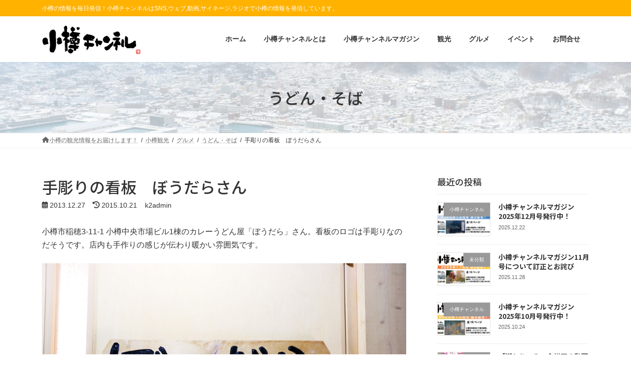

--- FILE ---
content_type: text/html; charset=UTF-8
request_url: https://otaru-ch.net/boudara-signboard/
body_size: 25959
content:
<!DOCTYPE html>
<html dir="ltr" lang="ja" prefix="og: https://ogp.me/ns#">
<head>
<meta charset="utf-8">
<meta http-equiv="X-UA-Compatible" content="IE=edge">
<meta name="viewport" content="width=device-width, initial-scale=1">

<title>手彫りの看板 ぼうだらさん | 小樽チャンネル</title>
	<style>img:is([sizes="auto" i], [sizes^="auto," i]) { contain-intrinsic-size: 3000px 1500px }</style>
	
		<!-- All in One SEO 4.8.1.1 - aioseo.com -->
	<meta name="description" content="小樽市稲穂3-11-1 小樽中央市場ビル1棟のカレーうどん屋「ぼうだら」さん。看板のロゴは手彫りなのだそうです" />
	<meta name="robots" content="max-image-preview:large" />
	<meta name="author" content="k2admin"/>
	<meta name="keywords" content="うどん・そば,中央市場" />
	<link rel="canonical" href="https://otaru-ch.net/boudara-signboard/" />
	<meta name="generator" content="All in One SEO (AIOSEO) 4.8.1.1" />
		<meta property="og:locale" content="ja_JP" />
		<meta property="og:site_name" content="小樽チャンネル" />
		<meta property="og:type" content="article" />
		<meta property="og:title" content="手彫りの看板 ぼうだらさん | 小樽チャンネル" />
		<meta property="og:description" content="小樽市稲穂3-11-1 小樽中央市場ビル1棟のカレーうどん屋「ぼうだら」さん。看板のロゴは手彫りなのだそうです" />
		<meta property="og:url" content="https://otaru-ch.net/boudara-signboard/" />
		<meta property="og:image" content="https://otaru-ch.net/wp-content/uploads/2013/12/6909995a0988559bc319d5eb9e26cc03.jpg" />
		<meta property="og:image:secure_url" content="https://otaru-ch.net/wp-content/uploads/2013/12/6909995a0988559bc319d5eb9e26cc03.jpg" />
		<meta property="og:image:width" content="960" />
		<meta property="og:image:height" content="640" />
		<meta property="article:published_time" content="2013-12-27T08:36:41+00:00" />
		<meta property="article:modified_time" content="2015-10-21T08:15:55+00:00" />
		<meta name="twitter:card" content="summary" />
		<meta name="twitter:title" content="手彫りの看板 ぼうだらさん | 小樽チャンネル" />
		<meta name="twitter:description" content="小樽市稲穂3-11-1 小樽中央市場ビル1棟のカレーうどん屋「ぼうだら」さん。看板のロゴは手彫りなのだそうです" />
		<meta name="twitter:image" content="https://otaru-ch.net/wp-content/uploads/2013/12/6909995a0988559bc319d5eb9e26cc03.jpg" />
		<script type="application/ld+json" class="aioseo-schema">
			{"@context":"https:\/\/schema.org","@graph":[{"@type":"Article","@id":"https:\/\/otaru-ch.net\/boudara-signboard\/#article","name":"\u624b\u5f6b\u308a\u306e\u770b\u677f \u307c\u3046\u3060\u3089\u3055\u3093 | \u5c0f\u6a3d\u30c1\u30e3\u30f3\u30cd\u30eb","headline":"\u624b\u5f6b\u308a\u306e\u770b\u677f\u3000\u307c\u3046\u3060\u3089\u3055\u3093","author":{"@id":"https:\/\/otaru-ch.net\/author\/k2admin\/#author"},"publisher":{"@id":"https:\/\/otaru-ch.net\/#organization"},"image":{"@type":"ImageObject","url":"https:\/\/otaru-ch.net\/wp-content\/uploads\/2013\/12\/6909995a0988559bc319d5eb9e26cc03.jpg","width":960,"height":640},"datePublished":"2013-12-27T17:36:41+09:00","dateModified":"2015-10-21T17:15:55+09:00","inLanguage":"ja","mainEntityOfPage":{"@id":"https:\/\/otaru-ch.net\/boudara-signboard\/#webpage"},"isPartOf":{"@id":"https:\/\/otaru-ch.net\/boudara-signboard\/#webpage"},"articleSection":"\u3046\u3069\u3093\u30fb\u305d\u3070, \u4e2d\u592e\u5e02\u5834"},{"@type":"BreadcrumbList","@id":"https:\/\/otaru-ch.net\/boudara-signboard\/#breadcrumblist","itemListElement":[{"@type":"ListItem","@id":"https:\/\/otaru-ch.net\/#listItem","position":1,"name":"\u5bb6","item":"https:\/\/otaru-ch.net\/","nextItem":{"@type":"ListItem","@id":"https:\/\/otaru-ch.net\/boudara-signboard\/#listItem","name":"\u624b\u5f6b\u308a\u306e\u770b\u677f\u3000\u307c\u3046\u3060\u3089\u3055\u3093"}},{"@type":"ListItem","@id":"https:\/\/otaru-ch.net\/boudara-signboard\/#listItem","position":2,"name":"\u624b\u5f6b\u308a\u306e\u770b\u677f\u3000\u307c\u3046\u3060\u3089\u3055\u3093","previousItem":{"@type":"ListItem","@id":"https:\/\/otaru-ch.net\/#listItem","name":"\u5bb6"}}]},{"@type":"Organization","@id":"https:\/\/otaru-ch.net\/#organization","name":"\u5c0f\u6a3d\u30c1\u30e3\u30f3\u30cd\u30eb","description":"\u5c0f\u6a3d\u306e\u60c5\u5831\u3092\u6bce\u65e5\u767a\u4fe1\uff01\u5c0f\u6a3d\u30c1\u30e3\u30f3\u30cd\u30eb\u306fSNS,\u30a6\u30a7\u30d6,\u52d5\u753b,\u30b5\u30a4\u30cd\u30fc\u30b8,\u30e9\u30b8\u30aa\u3067\u5c0f\u6a3d\u306e\u60c5\u5831\u3092\u767a\u4fe1\u3057\u3066\u3044\u307e\u3059\u3002","url":"https:\/\/otaru-ch.net\/"},{"@type":"Person","@id":"https:\/\/otaru-ch.net\/author\/k2admin\/#author","url":"https:\/\/otaru-ch.net\/author\/k2admin\/","name":"k2admin"},{"@type":"WebPage","@id":"https:\/\/otaru-ch.net\/boudara-signboard\/#webpage","url":"https:\/\/otaru-ch.net\/boudara-signboard\/","name":"\u624b\u5f6b\u308a\u306e\u770b\u677f \u307c\u3046\u3060\u3089\u3055\u3093 | \u5c0f\u6a3d\u30c1\u30e3\u30f3\u30cd\u30eb","description":"\u5c0f\u6a3d\u5e02\u7a32\u7a423-11-1 \u5c0f\u6a3d\u4e2d\u592e\u5e02\u5834\u30d3\u30eb1\u68df\u306e\u30ab\u30ec\u30fc\u3046\u3069\u3093\u5c4b\u300c\u307c\u3046\u3060\u3089\u300d\u3055\u3093\u3002\u770b\u677f\u306e\u30ed\u30b4\u306f\u624b\u5f6b\u308a\u306a\u306e\u3060\u305d\u3046\u3067\u3059","inLanguage":"ja","isPartOf":{"@id":"https:\/\/otaru-ch.net\/#website"},"breadcrumb":{"@id":"https:\/\/otaru-ch.net\/boudara-signboard\/#breadcrumblist"},"author":{"@id":"https:\/\/otaru-ch.net\/author\/k2admin\/#author"},"creator":{"@id":"https:\/\/otaru-ch.net\/author\/k2admin\/#author"},"image":{"@type":"ImageObject","url":"https:\/\/otaru-ch.net\/wp-content\/uploads\/2013\/12\/6909995a0988559bc319d5eb9e26cc03.jpg","@id":"https:\/\/otaru-ch.net\/boudara-signboard\/#mainImage","width":960,"height":640},"primaryImageOfPage":{"@id":"https:\/\/otaru-ch.net\/boudara-signboard\/#mainImage"},"datePublished":"2013-12-27T17:36:41+09:00","dateModified":"2015-10-21T17:15:55+09:00"},{"@type":"WebSite","@id":"https:\/\/otaru-ch.net\/#website","url":"https:\/\/otaru-ch.net\/","name":"\u5c0f\u6a3d\u30c1\u30e3\u30f3\u30cd\u30eb","description":"\u5c0f\u6a3d\u306e\u60c5\u5831\u3092\u6bce\u65e5\u767a\u4fe1\uff01\u5c0f\u6a3d\u30c1\u30e3\u30f3\u30cd\u30eb\u306fSNS,\u30a6\u30a7\u30d6,\u52d5\u753b,\u30b5\u30a4\u30cd\u30fc\u30b8,\u30e9\u30b8\u30aa\u3067\u5c0f\u6a3d\u306e\u60c5\u5831\u3092\u767a\u4fe1\u3057\u3066\u3044\u307e\u3059\u3002","inLanguage":"ja","publisher":{"@id":"https:\/\/otaru-ch.net\/#organization"}}]}
		</script>
		<!-- All in One SEO -->

<link rel='dns-prefetch' href='//www.googletagmanager.com' />
<link rel="alternate" type="application/rss+xml" title="小樽チャンネル &raquo; フィード" href="https://otaru-ch.net/feed/" />
<link rel="alternate" type="application/rss+xml" title="小樽チャンネル &raquo; コメントフィード" href="https://otaru-ch.net/comments/feed/" />
<meta name="description" content="小樽市稲穂3-11-1 小樽中央市場ビル1棟のカレーうどん屋「ぼうだら」さん。看板のロゴは手彫りなのだそうです。店内も手作りの感じが伝わり暖かい雰囲気です。" /><script type="text/javascript">
/* <![CDATA[ */
window._wpemojiSettings = {"baseUrl":"https:\/\/s.w.org\/images\/core\/emoji\/16.0.1\/72x72\/","ext":".png","svgUrl":"https:\/\/s.w.org\/images\/core\/emoji\/16.0.1\/svg\/","svgExt":".svg","source":{"concatemoji":"https:\/\/otaru-ch.net\/wp-includes\/js\/wp-emoji-release.min.js?ver=6.8.3"}};
/*! This file is auto-generated */
!function(s,n){var o,i,e;function c(e){try{var t={supportTests:e,timestamp:(new Date).valueOf()};sessionStorage.setItem(o,JSON.stringify(t))}catch(e){}}function p(e,t,n){e.clearRect(0,0,e.canvas.width,e.canvas.height),e.fillText(t,0,0);var t=new Uint32Array(e.getImageData(0,0,e.canvas.width,e.canvas.height).data),a=(e.clearRect(0,0,e.canvas.width,e.canvas.height),e.fillText(n,0,0),new Uint32Array(e.getImageData(0,0,e.canvas.width,e.canvas.height).data));return t.every(function(e,t){return e===a[t]})}function u(e,t){e.clearRect(0,0,e.canvas.width,e.canvas.height),e.fillText(t,0,0);for(var n=e.getImageData(16,16,1,1),a=0;a<n.data.length;a++)if(0!==n.data[a])return!1;return!0}function f(e,t,n,a){switch(t){case"flag":return n(e,"\ud83c\udff3\ufe0f\u200d\u26a7\ufe0f","\ud83c\udff3\ufe0f\u200b\u26a7\ufe0f")?!1:!n(e,"\ud83c\udde8\ud83c\uddf6","\ud83c\udde8\u200b\ud83c\uddf6")&&!n(e,"\ud83c\udff4\udb40\udc67\udb40\udc62\udb40\udc65\udb40\udc6e\udb40\udc67\udb40\udc7f","\ud83c\udff4\u200b\udb40\udc67\u200b\udb40\udc62\u200b\udb40\udc65\u200b\udb40\udc6e\u200b\udb40\udc67\u200b\udb40\udc7f");case"emoji":return!a(e,"\ud83e\udedf")}return!1}function g(e,t,n,a){var r="undefined"!=typeof WorkerGlobalScope&&self instanceof WorkerGlobalScope?new OffscreenCanvas(300,150):s.createElement("canvas"),o=r.getContext("2d",{willReadFrequently:!0}),i=(o.textBaseline="top",o.font="600 32px Arial",{});return e.forEach(function(e){i[e]=t(o,e,n,a)}),i}function t(e){var t=s.createElement("script");t.src=e,t.defer=!0,s.head.appendChild(t)}"undefined"!=typeof Promise&&(o="wpEmojiSettingsSupports",i=["flag","emoji"],n.supports={everything:!0,everythingExceptFlag:!0},e=new Promise(function(e){s.addEventListener("DOMContentLoaded",e,{once:!0})}),new Promise(function(t){var n=function(){try{var e=JSON.parse(sessionStorage.getItem(o));if("object"==typeof e&&"number"==typeof e.timestamp&&(new Date).valueOf()<e.timestamp+604800&&"object"==typeof e.supportTests)return e.supportTests}catch(e){}return null}();if(!n){if("undefined"!=typeof Worker&&"undefined"!=typeof OffscreenCanvas&&"undefined"!=typeof URL&&URL.createObjectURL&&"undefined"!=typeof Blob)try{var e="postMessage("+g.toString()+"("+[JSON.stringify(i),f.toString(),p.toString(),u.toString()].join(",")+"));",a=new Blob([e],{type:"text/javascript"}),r=new Worker(URL.createObjectURL(a),{name:"wpTestEmojiSupports"});return void(r.onmessage=function(e){c(n=e.data),r.terminate(),t(n)})}catch(e){}c(n=g(i,f,p,u))}t(n)}).then(function(e){for(var t in e)n.supports[t]=e[t],n.supports.everything=n.supports.everything&&n.supports[t],"flag"!==t&&(n.supports.everythingExceptFlag=n.supports.everythingExceptFlag&&n.supports[t]);n.supports.everythingExceptFlag=n.supports.everythingExceptFlag&&!n.supports.flag,n.DOMReady=!1,n.readyCallback=function(){n.DOMReady=!0}}).then(function(){return e}).then(function(){var e;n.supports.everything||(n.readyCallback(),(e=n.source||{}).concatemoji?t(e.concatemoji):e.wpemoji&&e.twemoji&&(t(e.twemoji),t(e.wpemoji)))}))}((window,document),window._wpemojiSettings);
/* ]]> */
</script>
<link rel='stylesheet' id='vkExUnit_common_style-css' href='https://otaru-ch.net/wp-content/plugins/vk-all-in-one-expansion-unit/assets/css/vkExUnit_style.css?ver=9.107.1.1' type='text/css' media='all' />
<style id='vkExUnit_common_style-inline-css' type='text/css'>
:root {--ver_page_top_button_url:url(https://otaru-ch.net/wp-content/plugins/vk-all-in-one-expansion-unit/assets/images/to-top-btn-icon.svg);}@font-face {font-weight: normal;font-style: normal;font-family: "vk_sns";src: url("https://otaru-ch.net/wp-content/plugins/vk-all-in-one-expansion-unit/inc/sns/icons/fonts/vk_sns.eot?-bq20cj");src: url("https://otaru-ch.net/wp-content/plugins/vk-all-in-one-expansion-unit/inc/sns/icons/fonts/vk_sns.eot?#iefix-bq20cj") format("embedded-opentype"),url("https://otaru-ch.net/wp-content/plugins/vk-all-in-one-expansion-unit/inc/sns/icons/fonts/vk_sns.woff?-bq20cj") format("woff"),url("https://otaru-ch.net/wp-content/plugins/vk-all-in-one-expansion-unit/inc/sns/icons/fonts/vk_sns.ttf?-bq20cj") format("truetype"),url("https://otaru-ch.net/wp-content/plugins/vk-all-in-one-expansion-unit/inc/sns/icons/fonts/vk_sns.svg?-bq20cj#vk_sns") format("svg");}
.veu_promotion-alert__content--text {border: 1px solid rgba(0,0,0,0.125);padding: 0.5em 1em;border-radius: var(--vk-size-radius);margin-bottom: var(--vk-margin-block-bottom);font-size: 0.875rem;}/* Alert Content部分に段落タグを入れた場合に最後の段落の余白を0にする */.veu_promotion-alert__content--text p:last-of-type{margin-bottom:0;margin-top: 0;}
</style>
<link rel='stylesheet' id='vk-header-top-css' href='https://otaru-ch.net/wp-content/plugins/lightning-g3-pro-unit/inc/header-top/package/css/header-top.css?ver=0.1.1' type='text/css' media='all' />
<style id='vk-header-top-inline-css' type='text/css'>
/* Header Top */.header-top{color:#ffffff;background-color:#ffb200;}.header-top .nav li a{color:#ffffff;}
</style>
<style id='wp-emoji-styles-inline-css' type='text/css'>

	img.wp-smiley, img.emoji {
		display: inline !important;
		border: none !important;
		box-shadow: none !important;
		height: 1em !important;
		width: 1em !important;
		margin: 0 0.07em !important;
		vertical-align: -0.1em !important;
		background: none !important;
		padding: 0 !important;
	}
</style>
<link rel='stylesheet' id='wp-block-library-css' href='https://otaru-ch.net/wp-includes/css/dist/block-library/style.min.css?ver=6.8.3' type='text/css' media='all' />
<style id='wp-block-library-inline-css' type='text/css'>
/* VK Color Palettes */:root{ --wp--preset--color--vk-color-primary:#ff740a}/* --vk-color-primary is deprecated. */:root{ --vk-color-primary: var(--wp--preset--color--vk-color-primary);}:root{ --wp--preset--color--vk-color-primary-dark:#cc5d08}/* --vk-color-primary-dark is deprecated. */:root{ --vk-color-primary-dark: var(--wp--preset--color--vk-color-primary-dark);}:root{ --wp--preset--color--vk-color-primary-vivid:#ff800b}/* --vk-color-primary-vivid is deprecated. */:root{ --vk-color-primary-vivid: var(--wp--preset--color--vk-color-primary-vivid);}
</style>
<link rel='stylesheet' id='snow-monkey-blocks-accordion-style-css' href='https://otaru-ch.net/wp-content/plugins/snow-monkey-blocks/dist/blocks/accordion/style-index.css?ver=21.0.6' type='text/css' media='all' />
<link rel='stylesheet' id='snow-monkey-blocks-alert-style-css' href='https://otaru-ch.net/wp-content/plugins/snow-monkey-blocks/dist/blocks/alert/style-index.css?ver=21.0.6' type='text/css' media='all' />
<link rel='stylesheet' id='snow-monkey-blocks-balloon-style-css' href='https://otaru-ch.net/wp-content/plugins/snow-monkey-blocks/dist/blocks/balloon/style-index.css?ver=21.0.6' type='text/css' media='all' />
<style id='snow-monkey-blocks-box-style-inline-css' type='text/css'>
.smb-box{--smb-box--background-color:#0000;--smb-box--background-image:initial;--smb-box--background-opacity:1;--smb-box--border-color:var(--_lighter-color-gray);--smb-box--border-style:solid;--smb-box--border-width:0px;--smb-box--border-radius:var(--_global--border-radius);--smb-box--box-shadow:initial;--smb-box--color:inherit;--smb-box--padding:var(--_padding1);border-radius:var(--smb-box--border-radius);border-width:0;box-shadow:var(--smb-box--box-shadow);color:var(--smb-box--color);overflow:visible;padding:var(--smb-box--padding);position:relative}.smb-box--p-s{--smb-box--padding:var(--_padding-1)}.smb-box--p-l{--smb-box--padding:var(--_padding2)}.smb-box__background{background-color:var(--smb-box--background-color);background-image:var(--smb-box--background-image);border:var(--smb-box--border-width) var(--smb-box--border-style) var(--smb-box--border-color);border-radius:var(--smb-box--border-radius);bottom:0;display:block;left:0;opacity:var(--smb-box--background-opacity);position:absolute;right:0;top:0}.smb-box__body{position:relative}.smb-box--has-link{cursor:pointer}.smb-box--has-link:has(:focus-visible){outline:auto;outline:auto -webkit-focus-ring-color}.smb-box__link{display:block!important;height:0!important;position:static!important;text-indent:-99999px!important;width:0!important}:where(.smb-box__body.is-layout-constrained>*){--wp--style--global--content-size:100%;--wp--style--global--wide-size:100%}

</style>
<link rel='stylesheet' id='snow-monkey-blocks-btn-style-css' href='https://otaru-ch.net/wp-content/plugins/snow-monkey-blocks/dist/blocks/btn/style-index.css?ver=23.0.0' type='text/css' media='all' />
<style id='snow-monkey-blocks-btn-box-style-inline-css' type='text/css'>
.smb-btn-box{--smb-btn-box--background-color:#0000;--smb-btn-box--padding:var(--_padding2);--smb-btn--style--ghost--border-color:var(--smb-btn--background-color,currentColor);--smb-btn--style--ghost--color:currentColor;background-color:var(--smb-btn-box--background-color);padding-bottom:var(--smb-btn-box--padding);padding-top:var(--smb-btn-box--padding)}.smb-btn-box__lede{font-weight:700;margin-bottom:var(--_margin-1);text-align:center}.smb-btn-box__btn-wrapper{text-align:center}.smb-btn-box__note{margin-top:var(--_margin-1);text-align:center}.smb-btn-box.is-style-ghost .smb-btn{--smb-btn--color:var(--smb-btn--style--ghost--color);background-color:#0000;border:1px solid var(--smb-btn--style--ghost--border-color)}

</style>
<style id='snow-monkey-blocks-buttons-style-inline-css' type='text/css'>
.smb-buttons{--smb-buttons--gap:var(--_margin1);display:flex;flex-wrap:wrap;gap:var(--smb-buttons--gap)}.smb-buttons.has-text-align-left,.smb-buttons.is-content-justification-left{justify-content:flex-start}.smb-buttons.has-text-align-center,.smb-buttons.is-content-justification-center{justify-content:center}.smb-buttons.has-text-align-right,.smb-buttons.is-content-justification-right{justify-content:flex-end}.smb-buttons.is-content-justification-space-between{justify-content:space-between}.smb-buttons>.smb-btn-wrapper{flex:0 1 auto;margin:0}.smb-buttons>.smb-btn-wrapper--full{flex:1 1 auto}@media not all and (min-width:640px){.smb-buttons>.smb-btn-wrapper--more-wider{flex:1 1 auto}}

</style>
<link rel='stylesheet' id='snow-monkey-blocks-categories-list-style-css' href='https://otaru-ch.net/wp-content/plugins/snow-monkey-blocks/dist/blocks/categories-list/style-index.css?ver=21.0.6' type='text/css' media='all' />
<style id='snow-monkey-blocks-container-style-inline-css' type='text/css'>
.smb-container__body{margin-left:auto;margin-right:auto;max-width:100%}.smb-container--no-gutters{padding-left:0!important;padding-right:0!important}:where(.smb-container__body.is-layout-constrained>*){--wp--style--global--content-size:100%;--wp--style--global--wide-size:100%}

</style>
<style id='snow-monkey-blocks-contents-outline-style-inline-css' type='text/css'>
.smb-contents-outline{--smb-contents-outline--background-color:var(--wp--preset--color--sm-lightest-gray);--smb-contents-outline--color:inherit;background-color:var(--smb-contents-outline--background-color);color:var(--smb-contents-outline--color);padding:0!important}.smb-contents-outline .wpco{background-color:inherit;color:inherit}

</style>
<style id='snow-monkey-blocks-countdown-style-inline-css' type='text/css'>
.smb-countdown{--smb-countdown--gap:var(--_margin-2);--smb-countdown--numeric-color:currentColor;--smb-countdown--clock-color:currentColor}.smb-countdown__list{align-items:center;align-self:center;display:flex;flex-direction:row;flex-wrap:wrap;list-style-type:none;margin-left:0;padding-left:0}.smb-countdown__list-item{margin:0 var(--smb-countdown--gap);text-align:center}.smb-countdown__list-item:first-child{margin-left:0}.smb-countdown__list-item:last-child{margin-right:0}.smb-countdown__list-item__numeric{color:var(--smb-countdown--numeric-color);display:block;--_font-size-level:3;font-size:var(--_fluid-font-size);font-weight:700;line-height:var(--_line-height)}.smb-countdown__list-item__clock{color:var(--smb-countdown--clock-color);display:block;--_font-size-level:-1;font-size:var(--_font-size);line-height:var(--_line-height)}.smb-countdown .align-center{justify-content:center}.smb-countdown .align-left{justify-content:flex-start}.smb-countdown .align-right{justify-content:flex-end}.is-style-inline .smb-countdown__list-item__clock,.is-style-inline .smb-countdown__list-item__numeric{display:inline}

</style>
<style id='snow-monkey-blocks-directory-structure-style-inline-css' type='text/css'>
.smb-directory-structure{--smb-directory-structure--background-color:var(--_lightest-color-gray);--smb-directory-structure--padding:var(--_padding1);--smb-directory-structure--gap:var(--_margin-2);--smb-directory-structure--icon-color:inherit;background-color:var(--smb-directory-structure--background-color);overflow-x:auto;overflow-y:hidden;padding:var(--smb-directory-structure--padding)}.smb-directory-structure>*+*{margin-top:var(--smb-directory-structure--gap)}.smb-directory-structure__item p{align-items:flex-start;display:flex;flex-wrap:nowrap}.smb-directory-structure .fa-fw{color:var(--smb-directory-structure--icon-color);width:auto}.smb-directory-structure .svg-inline--fa{display:var(--fa-display,inline-block);height:1em;overflow:visible;vertical-align:-.125em}.smb-directory-structure__item__name{margin-left:.5em;white-space:nowrap}.smb-directory-structure__item__list{margin-left:1.5em}.smb-directory-structure__item__list>*{margin-top:var(--smb-directory-structure--gap)}

</style>
<style id='snow-monkey-blocks-evaluation-star-style-inline-css' type='text/css'>
.smb-evaluation-star{--smb-evaluation-star--gap:var(--_margin-2);--smb-evaluation-star--icon-color:#f9bb2d;--smb-evaluation-star--numeric-color:currentColor;align-items:center;display:flex;gap:var(--smb-evaluation-star--gap)}.smb-evaluation-star--title-right .smb-evaluation-star__title{order:1}.smb-evaluation-star__body{display:inline-flex;gap:var(--smb-evaluation-star--gap)}.smb-evaluation-star__numeric{color:var(--smb-evaluation-star--numeric-color);font-weight:700}.smb-evaluation-star__numeric--right{order:1}.smb-evaluation-star__icon{color:var(--smb-evaluation-star--icon-color);display:inline-block}.smb-evaluation-star .svg-inline--fa{display:var(--fa-display,inline-block);height:1em;overflow:visible;vertical-align:-.125em}

</style>
<style id='snow-monkey-blocks-faq-style-inline-css' type='text/css'>
.smb-faq{--smb-faq--border-color:var(--_lighter-color-gray);--smb-faq--label-color:initial;--smb-faq--item-gap:var(--_margin1);--smb-faq--item-question-label-color:currentColor;--smb-faq--item-answer-label-color:currentColor;border-top:1px solid var(--smb-faq--border-color)}.smb-faq__item{border-bottom:1px solid var(--smb-faq--border-color);padding:var(--_padding1) 0}.smb-faq__item__answer,.smb-faq__item__question{display:flex;flex-direction:row;flex-wrap:nowrap}.smb-faq__item__answer__label,.smb-faq__item__question__label{flex:0 0 0%;margin-right:var(--smb-faq--item-gap);margin-top:calc(var(--_half-leading)*-1em - .125em);--_font-size-level:3;font-size:var(--_fluid-font-size);font-weight:400;line-height:var(--_line-height);min-width:.8em}.smb-faq__item__answer__body,.smb-faq__item__question__body{flex:1 1 auto;margin-top:calc(var(--_half-leading)*-1em)}.smb-faq__item__question{font-weight:700;margin:0 0 var(--smb-faq--item-gap)}.smb-faq__item__question__label{color:var(--smb-faq--item-question-label-color)}.smb-faq__item__answer__label{color:var(--smb-faq--item-answer-label-color)}:where(.smb-faq__item__answer__body.is-layout-constrained>*){--wp--style--global--content-size:100%;--wp--style--global--wide-size:100%}

</style>
<style id='snow-monkey-blocks-flex-style-inline-css' type='text/css'>
.smb-flex{--smb-flex--box-shadow:none;box-shadow:var(--smb-flex--box-shadow);flex-direction:column}.smb-flex.is-horizontal{flex-direction:row}.smb-flex.is-vertical{flex-direction:column}.smb-flex>*{--smb--flex-grow:0;--smb--flex-shrink:1;--smb--flex-basis:auto;flex-basis:var(--smb--flex-basis);flex-grow:var(--smb--flex-grow);flex-shrink:var(--smb--flex-shrink);min-width:0}

</style>
<style id='snow-monkey-blocks-grid-style-inline-css' type='text/css'>
.smb-grid{--smb-grid--gap:0px;--smb-grid--column-auto-repeat:auto-fit;--smb-grid--columns:1;--smb-grid--column-min-width:250px;--smb-grid--grid-template-columns:none;--smb-grid--rows:1;--smb-grid--grid-template-rows:none;display:grid;gap:var(--smb-grid--gap)}.smb-grid>*{--smb--justify-self:stretch;--smb--align-self:stretch;--smb--grid-column:auto;--smb--grid-row:auto;align-self:var(--smb--align-self);grid-column:var(--smb--grid-column);grid-row:var(--smb--grid-row);justify-self:var(--smb--justify-self);margin-bottom:0;margin-top:0;min-width:0}.smb-grid--columns\:columns{grid-template-columns:repeat(var(--smb-grid--columns),1fr)}.smb-grid--columns\:min{grid-template-columns:repeat(var(--smb-grid--column-auto-repeat),minmax(min(var(--smb-grid--column-min-width),100%),1fr))}.smb-grid--columns\:free{grid-template-columns:var(--smb-grid--grid-template-columns)}.smb-grid--rows\:rows{grid-template-rows:repeat(var(--smb-grid--rows),1fr)}.smb-grid--rows\:free{grid-template-rows:var(--smb-grid--grid-template-rows)}

</style>
<link rel='stylesheet' id='snow-monkey-blocks-hero-header-style-css' href='https://otaru-ch.net/wp-content/plugins/snow-monkey-blocks/dist/blocks/hero-header/style-index.css?ver=21.0.6' type='text/css' media='all' />
<link rel='stylesheet' id='snow-monkey-blocks-information-style-css' href='https://otaru-ch.net/wp-content/plugins/snow-monkey-blocks/dist/blocks/information/style-index.css?ver=21.0.6' type='text/css' media='all' />
<link rel='stylesheet' id='snow-monkey-blocks-items-style-css' href='https://otaru-ch.net/wp-content/plugins/snow-monkey-blocks/dist/blocks/items/style-index.css?ver=23.0.1' type='text/css' media='all' />
<style id='snow-monkey-blocks-list-style-inline-css' type='text/css'>
.smb-list{--smb-list--gap:var(--_margin-2)}.smb-list ul{list-style:none!important}.smb-list ul *>li:first-child,.smb-list ul li+li{margin-top:var(--smb-list--gap)}.smb-list ul>li{position:relative}.smb-list ul>li .smb-list__icon{left:-1.5em;position:absolute}

</style>
<link rel='stylesheet' id='snow-monkey-blocks-media-text-style-css' href='https://otaru-ch.net/wp-content/plugins/snow-monkey-blocks/dist/blocks/media-text/style-index.css?ver=21.0.6' type='text/css' media='all' />
<link rel='stylesheet' id='snow-monkey-blocks-panels-style-css' href='https://otaru-ch.net/wp-content/plugins/snow-monkey-blocks/dist/blocks/panels/style-index.css?ver=23.0.2' type='text/css' media='all' />
<style id='snow-monkey-blocks-price-menu-style-inline-css' type='text/css'>
.smb-price-menu{--smb-price-menu--border-color:var(--_lighter-color-gray);--smb-price-menu--item-padding:var(--_padding-1);border-top:1px solid var(--smb-price-menu--border-color)}.smb-price-menu>.smb-price-menu__item{margin-bottom:0;margin-top:0}.smb-price-menu__item{border-bottom:1px solid var(--smb-price-menu--border-color);padding:var(--smb-price-menu--item-padding) 0}@media(min-width:640px){.smb-price-menu__item{align-items:center;display:flex;flex-direction:row;flex-wrap:nowrap;justify-content:space-between}.smb-price-menu__item>*{flex:0 0 auto}}

</style>
<link rel='stylesheet' id='snow-monkey-blocks-pricing-table-style-css' href='https://otaru-ch.net/wp-content/plugins/snow-monkey-blocks/dist/blocks/pricing-table/style-index.css?ver=21.0.6' type='text/css' media='all' />
<style id='snow-monkey-blocks-rating-box-style-inline-css' type='text/css'>
.smb-rating-box{--smb-rating-box--gap:var(--_margin-1);--smb-rating-box--bar-border-radius:var(--_global--border-radius);--smb-rating-box--bar-background-color:var(--_lighter-color-gray);--smb-rating-box--bar-height:1rem;--smb-rating-box--rating-background-color:#f9bb2d}.smb-rating-box>.smb-rating-box__item__title{margin-bottom:var(--_margin-2)}.smb-rating-box__body>*+*{margin-top:var(--smb-rating-box--gap)}.smb-rating-box__item{display:grid;gap:var(--_margin-2)}.smb-rating-box__item__body{align-items:end;display:grid;gap:var(--_margin1);grid-template-columns:1fr auto}.smb-rating-box__item__numeric{--_font-size-level:-2;font-size:var(--_font-size);line-height:var(--_line-height)}.smb-rating-box__item__evaluation{grid-column:1/-1}.smb-rating-box__item__evaluation__bar,.smb-rating-box__item__evaluation__rating{border-radius:var(--smb-rating-box--bar-border-radius);height:var(--smb-rating-box--bar-height)}.smb-rating-box__item__evaluation__bar{background-color:var(--smb-rating-box--bar-background-color);position:relative}.smb-rating-box__item__evaluation__rating{background-color:var(--smb-rating-box--rating-background-color);left:0;position:absolute;top:0}.smb-rating-box__item__evaluation__numeric{bottom:calc(var(--smb-rating-box--bar-height) + var(--_s-2));position:absolute;right:0;--_font-size-level:-2;font-size:var(--_font-size);line-height:var(--_line-height)}

</style>
<style id='snow-monkey-blocks-read-more-box-style-inline-css' type='text/css'>
.smb-read-more-box{--smb-read-more-box--content-height:100px;--smb-read-more-box--mask-color:var(--_global--background-color,#fff)}.smb-read-more-box__content{--_transition-duration:var(--_global--transition-duration);--_transition-function-timing:var(--_global--transition-function-timing);--_transition-delay:var(--_global--transition-delay);overflow:hidden;position:relative;transition:height var(--_transition-duration) var(--_transition-function-timing) var(--_transition-delay)}.smb-read-more-box__content[aria-hidden=true]{height:var(--smb-read-more-box--content-height)}.smb-read-more-box__action{display:flex;flex-wrap:wrap;margin-top:var(--_padding-1)}.smb-read-more-box__action.is-content-justification-left{justify-content:start}.smb-read-more-box__action.is-content-justification-center{justify-content:center}.smb-read-more-box__action.is-content-justification-right{justify-content:end}.smb-read-more-box__btn-wrapper.smb-btn-wrapper--full{flex-grow:1}.smb-read-more-box__button{cursor:pointer}.smb-read-more-box--has-mask .smb-read-more-box__content[aria-hidden=true]:after{background:linear-gradient(to bottom,#0000 0,var(--smb-read-more-box--mask-color) 100%);content:"";display:block;height:50px;inset:auto 0 0 0;position:absolute}.smb-read-more-box.is-style-ghost .smb-read-more-box__button{--smb-btn--color:var(--smb-btn--style--ghost--color);background-color:#0000;border:1px solid var(--smb-btn--style--ghost--border-color)}.smb-read-more-box.is-style-text .smb-read-more-box__button{--smb-btn--background-color:#0000;--smb-btn--color:var(--smb-btn--style--text--color);--smb-btn--padding:0px;border:none}:where(.smb-read-more-box__content.is-layout-constrained>*){--wp--style--global--content-size:100%;--wp--style--global--wide-size:100%}

</style>
<link rel='stylesheet' id='snow-monkey-blocks-section-style-css' href='https://otaru-ch.net/wp-content/plugins/snow-monkey-blocks/dist/blocks/section/style-index.css?ver=21.0.6' type='text/css' media='all' />
<link rel='stylesheet' id='snow-monkey-blocks-section-break-the-grid-style-css' href='https://otaru-ch.net/wp-content/plugins/snow-monkey-blocks/dist/blocks/section-break-the-grid/style-index.css?ver=21.0.6' type='text/css' media='all' />
<style id='snow-monkey-blocks-section-side-heading-style-inline-css' type='text/css'>
.smb-section-side-heading__header,.smb-section-side-heading__subtitle,.smb-section-side-heading__title{text-align:left}.smb-section-side-heading__header>*{text-align:inherit}.smb-section-side-heading__lede-wrapper{justify-content:flex-start}.smb-section-side-heading>.smb-section__inner>.c-container>.smb-section__contents-wrapper>.c-row{justify-content:space-between}@media not all and (min-width:640px){.smb-section-side-heading :where(.smb-section__contents-wrapper>.c-row>*+*){margin-top:var(--_margin2)}}

</style>
<link rel='stylesheet' id='snow-monkey-blocks-section-with-bgimage-style-css' href='https://otaru-ch.net/wp-content/plugins/snow-monkey-blocks/dist/blocks/section-with-bgimage/style-index.css?ver=21.0.6' type='text/css' media='all' />
<style id='snow-monkey-blocks-section-with-bgvideo-style-inline-css' type='text/css'>
.smb-section-with-bgvideo>.smb-section-with-bgimage__bgimage>*{display:none!important}

</style>
<style id='snow-monkey-blocks-slider-style-inline-css' type='text/css'>
.smb-slider>.smb-slider__canvas.slick-initialized{margin-bottom:0;padding-bottom:0}.smb-slider--16to9 .smb-slider__item__figure,.smb-slider--4to3 .smb-slider__item__figure{position:relative}.smb-slider--16to9 .smb-slider__item__figure:before,.smb-slider--4to3 .smb-slider__item__figure:before{content:"";display:block}.smb-slider--16to9 .smb-slider__item__figure>img,.smb-slider--4to3 .smb-slider__item__figure>img{bottom:0;height:100%;left:0;object-fit:cover;object-position:50% 50%;position:absolute;right:0;top:0}.smb-slider--16to9 .smb-slider__item__figure:before{padding-top:56.25%}.smb-slider--4to3 .smb-slider__item__figure:before{padding-top:75%}.smb-slider__canvas{padding-bottom:35px;visibility:hidden}.smb-slider__canvas.slick-slider{margin-bottom:0}.smb-slider__canvas.slick-initialized{visibility:visible}.smb-slider__canvas.slick-initialized .slick-slide{align-items:center;display:flex;flex-direction:column;justify-content:center}.smb-slider__canvas.slick-initialized .slick-slide>*{flex:1 1 auto}.smb-slider__canvas[dir=rtl] .slick-next{left:10px;right:auto}.smb-slider__canvas[dir=rtl] .slick-prev{left:auto;right:10px}.smb-slider__canvas[dir=rtl] .smb-slider__item__caption{direction:ltr}.smb-slider__item__figure,.smb-slider__item__figure>img{width:100%}.smb-slider__item__caption{display:flex;flex-direction:row;justify-content:center;margin-top:var(--_margin-1);--_font-size-level:-1;font-size:var(--_font-size);line-height:var(--_line-height)}.smb-slider .slick-next{right:10px;z-index:1}.smb-slider .slick-prev{left:10px;z-index:1}.smb-slider .slick-dots{bottom:0;line-height:1;position:static}

</style>
<link rel='stylesheet' id='snow-monkey-blocks-spider-contents-slider-style-css' href='https://otaru-ch.net/wp-content/plugins/snow-monkey-blocks/dist/blocks/spider-contents-slider/style-index.css?ver=21.0.6' type='text/css' media='all' />
<link rel='stylesheet' id='snow-monkey-blocks-spider-slider-style-css' href='https://otaru-ch.net/wp-content/plugins/snow-monkey-blocks/dist/blocks/spider-slider/style-index.css?ver=21.0.6' type='text/css' media='all' />
<link rel='stylesheet' id='snow-monkey-blocks-spider-pickup-slider-style-css' href='https://otaru-ch.net/wp-content/plugins/snow-monkey-blocks/dist/blocks/spider-pickup-slider/style-index.css?ver=21.0.6' type='text/css' media='all' />
<link rel='stylesheet' id='snow-monkey-blocks-step-style-css' href='https://otaru-ch.net/wp-content/plugins/snow-monkey-blocks/dist/blocks/step/style-index.css?ver=21.0.6' type='text/css' media='all' />
<link rel='stylesheet' id='snow-monkey-blocks-tabs-style-css' href='https://otaru-ch.net/wp-content/plugins/snow-monkey-blocks/dist/blocks/tabs/style-index.css?ver=22.2.3' type='text/css' media='all' />
<style id='snow-monkey-blocks-taxonomy-terms-style-inline-css' type='text/css'>
.smb-taxonomy-terms__item>a{align-items:center;display:inline-flex!important}.smb-taxonomy-terms__item__count{display:inline-block;margin-left:.4em;text-decoration:none}.smb-taxonomy-terms__item__count span{align-items:center;display:inline-flex}.smb-taxonomy-terms__item__count span:before{content:"(";font-size:.8em}.smb-taxonomy-terms__item__count span:after{content:")";font-size:.8em}.smb-taxonomy-terms.is-style-tag .smb-taxonomy-terms__list{list-style:none;margin-left:0;padding-left:0}.smb-taxonomy-terms.is-style-tag .smb-taxonomy-terms__item{display:inline-block;margin:4px 4px 4px 0}.smb-taxonomy-terms.is-style-slash .smb-taxonomy-terms__list{display:flex;flex-wrap:wrap;list-style:none;margin-left:0;padding-left:0}.smb-taxonomy-terms.is-style-slash .smb-taxonomy-terms__item{display:inline-block}.smb-taxonomy-terms.is-style-slash .smb-taxonomy-terms__item:not(:last-child):after{content:"/";display:inline-block;margin:0 .5em}

</style>
<style id='snow-monkey-blocks-testimonial-style-inline-css' type='text/css'>
.smb-testimonial__item{display:flex;flex-direction:row;flex-wrap:nowrap;justify-content:center}.smb-testimonial__item__figure{border-radius:100%;flex:0 0 auto;height:48px;margin-right:var(--_margin-1);margin-top:calc(var(--_half-leading)*1rem);overflow:hidden;width:48px}.smb-testimonial__item__figure img{height:100%;object-fit:cover;object-position:50% 50%;width:100%}.smb-testimonial__item__body{flex:1 1 auto;max-width:100%}.smb-testimonial__item__name{--_font-size-level:-2;font-size:var(--_font-size);line-height:var(--_line-height)}.smb-testimonial__item__name a{color:inherit}.smb-testimonial__item__lede{--_font-size-level:-2;font-size:var(--_font-size);line-height:var(--_line-height)}.smb-testimonial__item__lede a{color:inherit}.smb-testimonial__item__content{margin-bottom:var(--_margin-1);--_font-size-level:-1;font-size:var(--_font-size);line-height:var(--_line-height)}.smb-testimonial__item__content:after{background-color:currentColor;content:"";display:block;height:1px;margin-top:var(--_margin-1);width:2rem}

</style>
<style id='snow-monkey-blocks-thumbnail-gallery-style-inline-css' type='text/css'>
.smb-thumbnail-gallery>.smb-thumbnail-gallery__canvas.slick-initialized{margin-bottom:0}.smb-thumbnail-gallery{--smb-thumbnail-gallery--dots-gap:var(--_margin-1)}.smb-thumbnail-gallery__canvas{visibility:hidden}.smb-thumbnail-gallery__canvas.slick-initialized{visibility:visible}.smb-thumbnail-gallery__canvas .slick-dots{display:flex;flex-wrap:wrap;margin:var(--_margin-1) calc(var(--smb-thumbnail-gallery--dots-gap)*-1*.5) calc(var(--smb-thumbnail-gallery--dots-gap)*-1);position:static;width:auto}.smb-thumbnail-gallery__canvas .slick-dots>li{flex:0 0 25%;height:auto;margin:0;margin-bottom:var(---smb-thumbnail-gallery--dots-gap);max-width:25%;padding-left:calc(var(--smb-thumbnail-gallery--dots-gap)*.5);padding-right:calc(var(--smb-thumbnail-gallery--dots-gap)*.5);width:auto}.smb-thumbnail-gallery__item__figure>img{width:100%}.smb-thumbnail-gallery__item__caption{display:flex;flex-direction:row;justify-content:center;margin-top:var(--_margin-1);--_font-size-level:-1;font-size:var(--_font-size);line-height:var(--_line-height)}.smb-thumbnail-gallery__nav{display:none!important}.smb-thumbnail-gallery .slick-next{right:10px;z-index:1}.smb-thumbnail-gallery .slick-prev{left:10px;z-index:1}.smb-thumbnail-gallery .slick-dots{bottom:0;line-height:1;position:static}

</style>
<link rel='stylesheet' id='slick-carousel-css' href='https://otaru-ch.net/wp-content/plugins/snow-monkey-blocks/dist/packages/slick/slick.css?ver=1745568647' type='text/css' media='all' />
<link rel='stylesheet' id='slick-carousel-theme-css' href='https://otaru-ch.net/wp-content/plugins/snow-monkey-blocks/dist/packages/slick/slick-theme.css?ver=1745568647' type='text/css' media='all' />
<link rel='stylesheet' id='spider-css' href='https://otaru-ch.net/wp-content/plugins/snow-monkey-blocks/dist/packages/spider/dist/css/spider.css?ver=1745568647' type='text/css' media='all' />
<link rel='stylesheet' id='snow-monkey-blocks-css' href='https://otaru-ch.net/wp-content/plugins/snow-monkey-blocks/dist/css/blocks.css?ver=1745568647' type='text/css' media='all' />
<link rel='stylesheet' id='sass-basis-css' href='https://otaru-ch.net/wp-content/plugins/snow-monkey-blocks/dist/css/fallback.css?ver=1745568647' type='text/css' media='all' />
<link rel='stylesheet' id='snow-monkey-blocks/nopro-css' href='https://otaru-ch.net/wp-content/plugins/snow-monkey-blocks/dist/css/nopro.css?ver=1745568647' type='text/css' media='all' />
<link rel='stylesheet' id='snow-monkey-editor-css' href='https://otaru-ch.net/wp-content/plugins/snow-monkey-editor/dist/css/app.css?ver=1745568537' type='text/css' media='all' />
<link rel='stylesheet' id='snow-monkey-editor@front-css' href='https://otaru-ch.net/wp-content/plugins/snow-monkey-editor/dist/css/front.css?ver=1745568537' type='text/css' media='all' />
<style id='global-styles-inline-css' type='text/css'>
:root{--wp--preset--aspect-ratio--square: 1;--wp--preset--aspect-ratio--4-3: 4/3;--wp--preset--aspect-ratio--3-4: 3/4;--wp--preset--aspect-ratio--3-2: 3/2;--wp--preset--aspect-ratio--2-3: 2/3;--wp--preset--aspect-ratio--16-9: 16/9;--wp--preset--aspect-ratio--9-16: 9/16;--wp--preset--color--black: #000000;--wp--preset--color--cyan-bluish-gray: #abb8c3;--wp--preset--color--white: #ffffff;--wp--preset--color--pale-pink: #f78da7;--wp--preset--color--vivid-red: #cf2e2e;--wp--preset--color--luminous-vivid-orange: #ff6900;--wp--preset--color--luminous-vivid-amber: #fcb900;--wp--preset--color--light-green-cyan: #7bdcb5;--wp--preset--color--vivid-green-cyan: #00d084;--wp--preset--color--pale-cyan-blue: #8ed1fc;--wp--preset--color--vivid-cyan-blue: #0693e3;--wp--preset--color--vivid-purple: #9b51e0;--wp--preset--color--vk-color-primary: #ff740a;--wp--preset--color--vk-color-primary-dark: #cc5d08;--wp--preset--color--vk-color-primary-vivid: #ff800b;--wp--preset--gradient--vivid-cyan-blue-to-vivid-purple: linear-gradient(135deg,rgba(6,147,227,1) 0%,rgb(155,81,224) 100%);--wp--preset--gradient--light-green-cyan-to-vivid-green-cyan: linear-gradient(135deg,rgb(122,220,180) 0%,rgb(0,208,130) 100%);--wp--preset--gradient--luminous-vivid-amber-to-luminous-vivid-orange: linear-gradient(135deg,rgba(252,185,0,1) 0%,rgba(255,105,0,1) 100%);--wp--preset--gradient--luminous-vivid-orange-to-vivid-red: linear-gradient(135deg,rgba(255,105,0,1) 0%,rgb(207,46,46) 100%);--wp--preset--gradient--very-light-gray-to-cyan-bluish-gray: linear-gradient(135deg,rgb(238,238,238) 0%,rgb(169,184,195) 100%);--wp--preset--gradient--cool-to-warm-spectrum: linear-gradient(135deg,rgb(74,234,220) 0%,rgb(151,120,209) 20%,rgb(207,42,186) 40%,rgb(238,44,130) 60%,rgb(251,105,98) 80%,rgb(254,248,76) 100%);--wp--preset--gradient--blush-light-purple: linear-gradient(135deg,rgb(255,206,236) 0%,rgb(152,150,240) 100%);--wp--preset--gradient--blush-bordeaux: linear-gradient(135deg,rgb(254,205,165) 0%,rgb(254,45,45) 50%,rgb(107,0,62) 100%);--wp--preset--gradient--luminous-dusk: linear-gradient(135deg,rgb(255,203,112) 0%,rgb(199,81,192) 50%,rgb(65,88,208) 100%);--wp--preset--gradient--pale-ocean: linear-gradient(135deg,rgb(255,245,203) 0%,rgb(182,227,212) 50%,rgb(51,167,181) 100%);--wp--preset--gradient--electric-grass: linear-gradient(135deg,rgb(202,248,128) 0%,rgb(113,206,126) 100%);--wp--preset--gradient--midnight: linear-gradient(135deg,rgb(2,3,129) 0%,rgb(40,116,252) 100%);--wp--preset--gradient--vivid-green-cyan-to-vivid-cyan-blue: linear-gradient(135deg,rgba(0,208,132,1) 0%,rgba(6,147,227,1) 100%);--wp--preset--font-size--small: 0.875rem;--wp--preset--font-size--medium: 20px;--wp--preset--font-size--large: 1.5rem;--wp--preset--font-size--x-large: 42px;--wp--preset--font-size--regular: 1rem;--wp--preset--font-size--huge: 2.25rem;--wp--preset--spacing--20: 0.44rem;--wp--preset--spacing--30: var(--vk-margin-xs, 0.75rem);--wp--preset--spacing--40: var(--vk-margin-sm, 1.5rem);--wp--preset--spacing--50: var(--vk-margin-md, 2.4rem);--wp--preset--spacing--60: var(--vk-margin-lg, 4rem);--wp--preset--spacing--70: var(--vk-margin-xl, 6rem);--wp--preset--spacing--80: 5.06rem;--wp--preset--shadow--natural: 6px 6px 9px rgba(0, 0, 0, 0.2);--wp--preset--shadow--deep: 12px 12px 50px rgba(0, 0, 0, 0.4);--wp--preset--shadow--sharp: 6px 6px 0px rgba(0, 0, 0, 0.2);--wp--preset--shadow--outlined: 6px 6px 0px -3px rgba(255, 255, 255, 1), 6px 6px rgba(0, 0, 0, 1);--wp--preset--shadow--crisp: 6px 6px 0px rgba(0, 0, 0, 1);}:root { --wp--style--global--content-size: calc( var(--vk-width-container) - var(--vk-width-container-padding) * 2 );--wp--style--global--wide-size: calc( var(--vk-width-container) - var(--vk-width-container-padding) * 2 + ( 100vw - ( var(--vk-width-container) - var(--vk-width-container-padding) * 2 ) ) / 2 ); }:where(body) { margin: 0; }.wp-site-blocks > .alignleft { float: left; margin-right: 2em; }.wp-site-blocks > .alignright { float: right; margin-left: 2em; }.wp-site-blocks > .aligncenter { justify-content: center; margin-left: auto; margin-right: auto; }:where(.wp-site-blocks) > * { margin-block-start: 24px; margin-block-end: 0; }:where(.wp-site-blocks) > :first-child { margin-block-start: 0; }:where(.wp-site-blocks) > :last-child { margin-block-end: 0; }:root { --wp--style--block-gap: 24px; }:root :where(.is-layout-flow) > :first-child{margin-block-start: 0;}:root :where(.is-layout-flow) > :last-child{margin-block-end: 0;}:root :where(.is-layout-flow) > *{margin-block-start: 24px;margin-block-end: 0;}:root :where(.is-layout-constrained) > :first-child{margin-block-start: 0;}:root :where(.is-layout-constrained) > :last-child{margin-block-end: 0;}:root :where(.is-layout-constrained) > *{margin-block-start: 24px;margin-block-end: 0;}:root :where(.is-layout-flex){gap: 24px;}:root :where(.is-layout-grid){gap: 24px;}.is-layout-flow > .alignleft{float: left;margin-inline-start: 0;margin-inline-end: 2em;}.is-layout-flow > .alignright{float: right;margin-inline-start: 2em;margin-inline-end: 0;}.is-layout-flow > .aligncenter{margin-left: auto !important;margin-right: auto !important;}.is-layout-constrained > .alignleft{float: left;margin-inline-start: 0;margin-inline-end: 2em;}.is-layout-constrained > .alignright{float: right;margin-inline-start: 2em;margin-inline-end: 0;}.is-layout-constrained > .aligncenter{margin-left: auto !important;margin-right: auto !important;}.is-layout-constrained > :where(:not(.alignleft):not(.alignright):not(.alignfull)){max-width: var(--wp--style--global--content-size);margin-left: auto !important;margin-right: auto !important;}.is-layout-constrained > .alignwide{max-width: var(--wp--style--global--wide-size);}body .is-layout-flex{display: flex;}.is-layout-flex{flex-wrap: wrap;align-items: center;}.is-layout-flex > :is(*, div){margin: 0;}body .is-layout-grid{display: grid;}.is-layout-grid > :is(*, div){margin: 0;}body{padding-top: 0px;padding-right: 0px;padding-bottom: 0px;padding-left: 0px;}a:where(:not(.wp-element-button)){text-decoration: underline;}:root :where(.wp-element-button, .wp-block-button__link){background-color: #32373c;border-width: 0;color: #fff;font-family: inherit;font-size: inherit;line-height: inherit;padding: calc(0.667em + 2px) calc(1.333em + 2px);text-decoration: none;}.has-black-color{color: var(--wp--preset--color--black) !important;}.has-cyan-bluish-gray-color{color: var(--wp--preset--color--cyan-bluish-gray) !important;}.has-white-color{color: var(--wp--preset--color--white) !important;}.has-pale-pink-color{color: var(--wp--preset--color--pale-pink) !important;}.has-vivid-red-color{color: var(--wp--preset--color--vivid-red) !important;}.has-luminous-vivid-orange-color{color: var(--wp--preset--color--luminous-vivid-orange) !important;}.has-luminous-vivid-amber-color{color: var(--wp--preset--color--luminous-vivid-amber) !important;}.has-light-green-cyan-color{color: var(--wp--preset--color--light-green-cyan) !important;}.has-vivid-green-cyan-color{color: var(--wp--preset--color--vivid-green-cyan) !important;}.has-pale-cyan-blue-color{color: var(--wp--preset--color--pale-cyan-blue) !important;}.has-vivid-cyan-blue-color{color: var(--wp--preset--color--vivid-cyan-blue) !important;}.has-vivid-purple-color{color: var(--wp--preset--color--vivid-purple) !important;}.has-vk-color-primary-color{color: var(--wp--preset--color--vk-color-primary) !important;}.has-vk-color-primary-dark-color{color: var(--wp--preset--color--vk-color-primary-dark) !important;}.has-vk-color-primary-vivid-color{color: var(--wp--preset--color--vk-color-primary-vivid) !important;}.has-black-background-color{background-color: var(--wp--preset--color--black) !important;}.has-cyan-bluish-gray-background-color{background-color: var(--wp--preset--color--cyan-bluish-gray) !important;}.has-white-background-color{background-color: var(--wp--preset--color--white) !important;}.has-pale-pink-background-color{background-color: var(--wp--preset--color--pale-pink) !important;}.has-vivid-red-background-color{background-color: var(--wp--preset--color--vivid-red) !important;}.has-luminous-vivid-orange-background-color{background-color: var(--wp--preset--color--luminous-vivid-orange) !important;}.has-luminous-vivid-amber-background-color{background-color: var(--wp--preset--color--luminous-vivid-amber) !important;}.has-light-green-cyan-background-color{background-color: var(--wp--preset--color--light-green-cyan) !important;}.has-vivid-green-cyan-background-color{background-color: var(--wp--preset--color--vivid-green-cyan) !important;}.has-pale-cyan-blue-background-color{background-color: var(--wp--preset--color--pale-cyan-blue) !important;}.has-vivid-cyan-blue-background-color{background-color: var(--wp--preset--color--vivid-cyan-blue) !important;}.has-vivid-purple-background-color{background-color: var(--wp--preset--color--vivid-purple) !important;}.has-vk-color-primary-background-color{background-color: var(--wp--preset--color--vk-color-primary) !important;}.has-vk-color-primary-dark-background-color{background-color: var(--wp--preset--color--vk-color-primary-dark) !important;}.has-vk-color-primary-vivid-background-color{background-color: var(--wp--preset--color--vk-color-primary-vivid) !important;}.has-black-border-color{border-color: var(--wp--preset--color--black) !important;}.has-cyan-bluish-gray-border-color{border-color: var(--wp--preset--color--cyan-bluish-gray) !important;}.has-white-border-color{border-color: var(--wp--preset--color--white) !important;}.has-pale-pink-border-color{border-color: var(--wp--preset--color--pale-pink) !important;}.has-vivid-red-border-color{border-color: var(--wp--preset--color--vivid-red) !important;}.has-luminous-vivid-orange-border-color{border-color: var(--wp--preset--color--luminous-vivid-orange) !important;}.has-luminous-vivid-amber-border-color{border-color: var(--wp--preset--color--luminous-vivid-amber) !important;}.has-light-green-cyan-border-color{border-color: var(--wp--preset--color--light-green-cyan) !important;}.has-vivid-green-cyan-border-color{border-color: var(--wp--preset--color--vivid-green-cyan) !important;}.has-pale-cyan-blue-border-color{border-color: var(--wp--preset--color--pale-cyan-blue) !important;}.has-vivid-cyan-blue-border-color{border-color: var(--wp--preset--color--vivid-cyan-blue) !important;}.has-vivid-purple-border-color{border-color: var(--wp--preset--color--vivid-purple) !important;}.has-vk-color-primary-border-color{border-color: var(--wp--preset--color--vk-color-primary) !important;}.has-vk-color-primary-dark-border-color{border-color: var(--wp--preset--color--vk-color-primary-dark) !important;}.has-vk-color-primary-vivid-border-color{border-color: var(--wp--preset--color--vk-color-primary-vivid) !important;}.has-vivid-cyan-blue-to-vivid-purple-gradient-background{background: var(--wp--preset--gradient--vivid-cyan-blue-to-vivid-purple) !important;}.has-light-green-cyan-to-vivid-green-cyan-gradient-background{background: var(--wp--preset--gradient--light-green-cyan-to-vivid-green-cyan) !important;}.has-luminous-vivid-amber-to-luminous-vivid-orange-gradient-background{background: var(--wp--preset--gradient--luminous-vivid-amber-to-luminous-vivid-orange) !important;}.has-luminous-vivid-orange-to-vivid-red-gradient-background{background: var(--wp--preset--gradient--luminous-vivid-orange-to-vivid-red) !important;}.has-very-light-gray-to-cyan-bluish-gray-gradient-background{background: var(--wp--preset--gradient--very-light-gray-to-cyan-bluish-gray) !important;}.has-cool-to-warm-spectrum-gradient-background{background: var(--wp--preset--gradient--cool-to-warm-spectrum) !important;}.has-blush-light-purple-gradient-background{background: var(--wp--preset--gradient--blush-light-purple) !important;}.has-blush-bordeaux-gradient-background{background: var(--wp--preset--gradient--blush-bordeaux) !important;}.has-luminous-dusk-gradient-background{background: var(--wp--preset--gradient--luminous-dusk) !important;}.has-pale-ocean-gradient-background{background: var(--wp--preset--gradient--pale-ocean) !important;}.has-electric-grass-gradient-background{background: var(--wp--preset--gradient--electric-grass) !important;}.has-midnight-gradient-background{background: var(--wp--preset--gradient--midnight) !important;}.has-vivid-green-cyan-to-vivid-cyan-blue-gradient-background{background: var(--wp--preset--gradient--vivid-green-cyan-to-vivid-cyan-blue) !important;}.has-small-font-size{font-size: var(--wp--preset--font-size--small) !important;}.has-medium-font-size{font-size: var(--wp--preset--font-size--medium) !important;}.has-large-font-size{font-size: var(--wp--preset--font-size--large) !important;}.has-x-large-font-size{font-size: var(--wp--preset--font-size--x-large) !important;}.has-regular-font-size{font-size: var(--wp--preset--font-size--regular) !important;}.has-huge-font-size{font-size: var(--wp--preset--font-size--huge) !important;}
:root :where(.wp-block-pullquote){font-size: 1.5em;line-height: 1.6;}
</style>
<link rel='stylesheet' id='snow-monkey-editor@view-css' href='https://otaru-ch.net/wp-content/plugins/snow-monkey-editor/dist/css/view.css?ver=1745568537' type='text/css' media='all' />
<link rel='stylesheet' id='vk-swiper-style-css' href='https://otaru-ch.net/wp-content/plugins/vk-blocks-pro/vendor/vektor-inc/vk-swiper/src/assets/css/swiper-bundle.min.css?ver=11.0.2' type='text/css' media='all' />
<link rel='stylesheet' id='lightning-common-style-css' href='https://otaru-ch.net/wp-content/themes/lightning/_g3/assets/css/style-theme-json.css?ver=15.29.6' type='text/css' media='all' />
<style id='lightning-common-style-inline-css' type='text/css'>
/* Lightning */:root {--vk-color-primary:#ff740a;--vk-color-primary-dark:#cc5d08;--vk-color-primary-vivid:#ff800b;--g_nav_main_acc_icon_open_url:url(https://otaru-ch.net/wp-content/themes/lightning/_g3/inc/vk-mobile-nav/package/images/vk-menu-acc-icon-open-black.svg);--g_nav_main_acc_icon_close_url: url(https://otaru-ch.net/wp-content/themes/lightning/_g3/inc/vk-mobile-nav/package/images/vk-menu-close-black.svg);--g_nav_sub_acc_icon_open_url: url(https://otaru-ch.net/wp-content/themes/lightning/_g3/inc/vk-mobile-nav/package/images/vk-menu-acc-icon-open-white.svg);--g_nav_sub_acc_icon_close_url: url(https://otaru-ch.net/wp-content/themes/lightning/_g3/inc/vk-mobile-nav/package/images/vk-menu-close-white.svg);}
:root{--swiper-navigation-color: #fff;}
html{scroll-padding-top:var(--vk-size-admin-bar);}
:root {}.main-section {}
/* vk-mobile-nav */:root {--vk-mobile-nav-menu-btn-bg-src: url("https://otaru-ch.net/wp-content/themes/lightning/_g3/inc/vk-mobile-nav/package/images/vk-menu-btn-black.svg");--vk-mobile-nav-menu-btn-close-bg-src: url("https://otaru-ch.net/wp-content/themes/lightning/_g3/inc/vk-mobile-nav/package/images/vk-menu-close-black.svg");--vk-menu-acc-icon-open-black-bg-src: url("https://otaru-ch.net/wp-content/themes/lightning/_g3/inc/vk-mobile-nav/package/images/vk-menu-acc-icon-open-black.svg");--vk-menu-acc-icon-open-white-bg-src: url("https://otaru-ch.net/wp-content/themes/lightning/_g3/inc/vk-mobile-nav/package/images/vk-menu-acc-icon-open-white.svg");--vk-menu-acc-icon-close-black-bg-src: url("https://otaru-ch.net/wp-content/themes/lightning/_g3/inc/vk-mobile-nav/package/images/vk-menu-close-black.svg");--vk-menu-acc-icon-close-white-bg-src: url("https://otaru-ch.net/wp-content/themes/lightning/_g3/inc/vk-mobile-nav/package/images/vk-menu-close-white.svg");}
</style>
<link rel='stylesheet' id='lightning-design-style-css' href='https://otaru-ch.net/wp-content/themes/lightning/_g3/design-skin/origin3/css/style.css?ver=15.29.6' type='text/css' media='all' />
<style id='lightning-design-style-inline-css' type='text/css'>
.tagcloud a:before { font-family: "Font Awesome 5 Free";content: "\f02b";font-weight: bold; }
/* Font switch */.site-header .site-header-logo{ font-family:"メイリオ",Meiryo,"ヒラギノ角ゴ ProN W3", Hiragino Kaku Gothic ProN,sans-serif;font-display: swap;}h1,h2,h3,h4,h5,h6,.page-header-title{ font-family:"Noto Sans JP",sans-serif;font-weight:500;font-display: swap;}body{ font-family:"メイリオ",Meiryo,"ヒラギノ角ゴ ProN W3", Hiragino Kaku Gothic ProN,sans-serif;font-display: swap;}
.vk-campaign-text{color:#fff;background-color:#eab010;}.vk-campaign-text_btn,.vk-campaign-text_btn:link,.vk-campaign-text_btn:visited,.vk-campaign-text_btn:focus,.vk-campaign-text_btn:active{background:#fff;color:#4c4c4c;}a.vk-campaign-text_btn:hover{background:#eab010;color:#fff;}.vk-campaign-text_link,.vk-campaign-text_link:link,.vk-campaign-text_link:hover,.vk-campaign-text_link:visited,.vk-campaign-text_link:active,.vk-campaign-text_link:focus{color:#fff;}
/* page header */:root{--vk-page-header-url : url(https://otaru-ch.net/wp-content/uploads/2025/03/otaru-ch.jpg);}@media ( max-width:575.98px ){:root{--vk-page-header-url : url(https://otaru-ch.net/wp-content/uploads/2025/03/otaru-ch.jpg);}}.page-header{ position:relative;color:#333;background: var(--vk-page-header-url, url(https://otaru-ch.net/wp-content/uploads/2025/03/otaru-ch.jpg) ) no-repeat 50% center;background-size: cover;min-height:9rem;}.page-header::before{content:"";position:absolute;top:0;left:0;background-color:#fff;opacity:0.7;width:100%;height:100%;}
.site-footer {background-color:#ffb200;}
</style>
<link rel='stylesheet' id='vk-blog-card-css' href='https://otaru-ch.net/wp-content/themes/lightning/_g3/inc/vk-wp-oembed-blog-card/package/css/blog-card.css?ver=6.8.3' type='text/css' media='all' />
<link rel='stylesheet' id='vk-blocks-build-css-css' href='https://otaru-ch.net/wp-content/plugins/vk-blocks-pro/build/block-build.css?ver=1.102.0.1' type='text/css' media='all' />
<style id='vk-blocks-build-css-inline-css' type='text/css'>
:root {--vk_flow-arrow: url(https://otaru-ch.net/wp-content/plugins/vk-blocks-pro/inc/vk-blocks/images/arrow_bottom.svg);--vk_image-mask-circle: url(https://otaru-ch.net/wp-content/plugins/vk-blocks-pro/inc/vk-blocks/images/circle.svg);--vk_image-mask-wave01: url(https://otaru-ch.net/wp-content/plugins/vk-blocks-pro/inc/vk-blocks/images/wave01.svg);--vk_image-mask-wave02: url(https://otaru-ch.net/wp-content/plugins/vk-blocks-pro/inc/vk-blocks/images/wave02.svg);--vk_image-mask-wave03: url(https://otaru-ch.net/wp-content/plugins/vk-blocks-pro/inc/vk-blocks/images/wave03.svg);--vk_image-mask-wave04: url(https://otaru-ch.net/wp-content/plugins/vk-blocks-pro/inc/vk-blocks/images/wave04.svg);}

	:root {

		--vk-balloon-border-width:1px;

		--vk-balloon-speech-offset:-12px;
	}
	
</style>
<link rel='stylesheet' id='lightning-theme-style-css' href='https://otaru-ch.net/wp-content/themes/lightning/style.css?ver=15.29.6' type='text/css' media='all' />
<link rel='stylesheet' id='vk-font-awesome-css' href='https://otaru-ch.net/wp-content/themes/lightning/vendor/vektor-inc/font-awesome-versions/src/versions/6/css/all.min.css?ver=6.4.2' type='text/css' media='all' />
<link rel='stylesheet' id='vk-header-layout-css' href='https://otaru-ch.net/wp-content/plugins/lightning-g3-pro-unit/inc/header-layout/package/css/header-layout.css?ver=0.29.4' type='text/css' media='all' />
<style id='vk-header-layout-inline-css' type='text/css'>
/* Header Layout */:root {--vk-header-logo-url:url(http://otaru-ch.net/wp-content/uploads/2014/05/logo.png);}
</style>
<link rel='stylesheet' id='vk-campaign-text-css' href='https://otaru-ch.net/wp-content/plugins/lightning-g3-pro-unit/inc/vk-campaign-text/package/css/vk-campaign-text.css?ver=0.1.0' type='text/css' media='all' />
<link rel='stylesheet' id='vk-mobile-fix-nav-css' href='https://otaru-ch.net/wp-content/plugins/lightning-g3-pro-unit/inc/vk-mobile-fix-nav/package/css/vk-mobile-fix-nav.css?ver=0.0.0' type='text/css' media='all' />
<style id='akismet-widget-style-inline-css' type='text/css'>

			.a-stats {
				--akismet-color-mid-green: #357b49;
				--akismet-color-white: #fff;
				--akismet-color-light-grey: #f6f7f7;

				max-width: 350px;
				width: auto;
			}

			.a-stats * {
				all: unset;
				box-sizing: border-box;
			}

			.a-stats strong {
				font-weight: 600;
			}

			.a-stats a.a-stats__link,
			.a-stats a.a-stats__link:visited,
			.a-stats a.a-stats__link:active {
				background: var(--akismet-color-mid-green);
				border: none;
				box-shadow: none;
				border-radius: 8px;
				color: var(--akismet-color-white);
				cursor: pointer;
				display: block;
				font-family: -apple-system, BlinkMacSystemFont, 'Segoe UI', 'Roboto', 'Oxygen-Sans', 'Ubuntu', 'Cantarell', 'Helvetica Neue', sans-serif;
				font-weight: 500;
				padding: 12px;
				text-align: center;
				text-decoration: none;
				transition: all 0.2s ease;
			}

			/* Extra specificity to deal with TwentyTwentyOne focus style */
			.widget .a-stats a.a-stats__link:focus {
				background: var(--akismet-color-mid-green);
				color: var(--akismet-color-white);
				text-decoration: none;
			}

			.a-stats a.a-stats__link:hover {
				filter: brightness(110%);
				box-shadow: 0 4px 12px rgba(0, 0, 0, 0.06), 0 0 2px rgba(0, 0, 0, 0.16);
			}

			.a-stats .count {
				color: var(--akismet-color-white);
				display: block;
				font-size: 1.5em;
				line-height: 1.4;
				padding: 0 13px;
				white-space: nowrap;
			}
		
</style>
<script type="text/javascript" src="https://otaru-ch.net/wp-includes/js/jquery/jquery.min.js?ver=3.7.1" id="jquery-core-js"></script>
<script type="text/javascript" src="https://otaru-ch.net/wp-includes/js/jquery/jquery-migrate.min.js?ver=3.4.1" id="jquery-migrate-js"></script>
<script type="text/javascript" id="vk-blocks/breadcrumb-script-js-extra">
/* <![CDATA[ */
var vkBreadcrumbSeparator = {"separator":""};
/* ]]> */
</script>
<script type="text/javascript" src="https://otaru-ch.net/wp-content/plugins/vk-blocks-pro/build/vk-breadcrumb.min.js?ver=1.102.0.1" id="vk-blocks/breadcrumb-script-js"></script>
<script type="text/javascript" src="https://otaru-ch.net/wp-content/plugins/snow-monkey-blocks/dist/js/fontawesome-all.js?ver=1745568647" id="fontawesome6-js" defer="defer" data-wp-strategy="defer"></script>
<script type="text/javascript" src="https://otaru-ch.net/wp-content/plugins/snow-monkey-blocks/dist/packages/spider/dist/js/spider.js?ver=1745568647" id="spider-js" defer="defer" data-wp-strategy="defer"></script>
<script type="text/javascript" src="https://otaru-ch.net/wp-content/plugins/snow-monkey-editor/dist/js/app.js?ver=1745568537" id="snow-monkey-editor-js" defer="defer" data-wp-strategy="defer"></script>

<!-- Site Kit によって追加された Google タグ（gtag.js）スニペット -->

<!-- Google アナリティクス スニペット (Site Kit が追加) -->
<script type="text/javascript" src="https://www.googletagmanager.com/gtag/js?id=G-C31PLMRJPJ" id="google_gtagjs-js" async></script>
<script type="text/javascript" id="google_gtagjs-js-after">
/* <![CDATA[ */
window.dataLayer = window.dataLayer || [];function gtag(){dataLayer.push(arguments);}
gtag("set","linker",{"domains":["otaru-ch.net"]});
gtag("js", new Date());
gtag("set", "developer_id.dZTNiMT", true);
gtag("config", "G-C31PLMRJPJ");
/* ]]> */
</script>

<!-- Site Kit によって追加された終了 Google タグ（gtag.js）スニペット -->
<link rel="https://api.w.org/" href="https://otaru-ch.net/wp-json/" /><link rel="alternate" title="JSON" type="application/json" href="https://otaru-ch.net/wp-json/wp/v2/posts/5579" /><link rel="EditURI" type="application/rsd+xml" title="RSD" href="https://otaru-ch.net/xmlrpc.php?rsd" />
<meta name="generator" content="WordPress 6.8.3" />
<link rel='shortlink' href='https://otaru-ch.net/?p=5579' />
<link rel="alternate" title="oEmbed (JSON)" type="application/json+oembed" href="https://otaru-ch.net/wp-json/oembed/1.0/embed?url=https%3A%2F%2Fotaru-ch.net%2Fboudara-signboard%2F" />
<link rel="alternate" title="oEmbed (XML)" type="text/xml+oembed" href="https://otaru-ch.net/wp-json/oembed/1.0/embed?url=https%3A%2F%2Fotaru-ch.net%2Fboudara-signboard%2F&#038;format=xml" />
<meta name="generator" content="Site Kit by Google 1.151.0" />
<!-- Site Kit が追加した Google AdSense メタタグ -->
<meta name="google-adsense-platform-account" content="ca-host-pub-2644536267352236">
<meta name="google-adsense-platform-domain" content="sitekit.withgoogle.com">
<!-- Site Kit が追加した End Google AdSense メタタグ -->
<style type="text/css">.blue-message {
background: none repeat scroll 0 0 #3399ff;
    color: #ffffff;
    text-shadow: none;
    font-size: 16px;
    line-height: 24px;
    padding: 10px;
} 
.green-message {
background: none repeat scroll 0 0 #8cc14c;
    color: #ffffff;
    text-shadow: none;
    font-size: 16px;
    line-height: 24px;
    padding: 10px;
} 
.orange-message {
background: none repeat scroll 0 0 #faa732;
    color: #ffffff;
    text-shadow: none;
    font-size: 16px;
    line-height: 24px;
    padding: 10px;
} 
.red-message {
background: none repeat scroll 0 0 #da4d31;
    color: #ffffff;
    text-shadow: none;
    font-size: 16px;
    line-height: 24px;
    padding: 10px;
} 
.grey-message {
background: none repeat scroll 0 0 #53555c;
    color: #ffffff;
    text-shadow: none;
    font-size: 16px;
    line-height: 24px;
    padding: 10px;
} 
.left-block {
background: none repeat scroll 0 0px, radial-gradient(ellipse at center center, #ffffff 0%, #f2f2f2 100%) repeat scroll 0 0 rgba(0, 0, 0, 0);
    color: #8b8e97;
    padding: 10px;
    margin: 10px;
    float: left;
} 
.right-block {
background: none repeat scroll 0 0px, radial-gradient(ellipse at center center, #ffffff 0%, #f2f2f2 100%) repeat scroll 0 0 rgba(0, 0, 0, 0);
    color: #8b8e97;
    padding: 10px;
    margin: 10px;
    float: right;
} 
.blockquotes {
background: none;
    border-left: 5px solid #f1f1f1;
    color: #8B8E97;
    font-size: 16px;
    font-style: italic;
    line-height: 22px;
    padding-left: 15px;
    padding: 10px;
    width: 60%;
    float: left;
} 
</style><!-- [ VK All in One Expansion Unit OGP ] -->
<meta property="og:site_name" content="小樽チャンネル" />
<meta property="og:url" content="https://otaru-ch.net/boudara-signboard/" />
<meta property="og:title" content="手彫りの看板　ぼうだらさん | 小樽チャンネル" />
<meta property="og:description" content="小樽市稲穂3-11-1 小樽中央市場ビル1棟のカレーうどん屋「ぼうだら」さん。看板のロゴは手彫りなのだそうです。店内も手作りの感じが伝わり暖かい雰囲気です。" />
<meta property="og:type" content="article" />
<meta property="og:image" content="https://otaru-ch.net/wp-content/uploads/2013/12/6909995a0988559bc319d5eb9e26cc03.jpg" />
<meta property="og:image:width" content="960" />
<meta property="og:image:height" content="640" />
<!-- [ / VK All in One Expansion Unit OGP ] -->
<!-- [ VK All in One Expansion Unit twitter card ] -->
<meta name="twitter:card" content="summary_large_image">
<meta name="twitter:description" content="小樽市稲穂3-11-1 小樽中央市場ビル1棟のカレーうどん屋「ぼうだら」さん。看板のロゴは手彫りなのだそうです。店内も手作りの感じが伝わり暖かい雰囲気です。">
<meta name="twitter:title" content="手彫りの看板　ぼうだらさん | 小樽チャンネル">
<meta name="twitter:url" content="https://otaru-ch.net/boudara-signboard/">
	<meta name="twitter:image" content="https://otaru-ch.net/wp-content/uploads/2013/12/6909995a0988559bc319d5eb9e26cc03.jpg">
	<meta name="twitter:domain" content="otaru-ch.net">
	<!-- [ / VK All in One Expansion Unit twitter card ] -->
	<link rel="icon" href="https://otaru-ch.net/wp-content/uploads/2024/06/たる子-120x120.jpg" sizes="32x32" />
<link rel="icon" href="https://otaru-ch.net/wp-content/uploads/2024/06/たる子-225x208.jpg" sizes="192x192" />
<link rel="apple-touch-icon" href="https://otaru-ch.net/wp-content/uploads/2024/06/たる子-225x208.jpg" />
<meta name="msapplication-TileImage" content="https://otaru-ch.net/wp-content/uploads/2024/06/たる子.jpg" />
		<style type="text/css" id="wp-custom-css">
			@media screen and (max-width: 991px) {
	.advgb-recent-posts {
		display:flex!important;
		flex-direction:column;
	}
}		</style>
		<!-- [ VK All in One Expansion Unit Article Structure Data ] --><script type="application/ld+json">{"@context":"https://schema.org/","@type":"Article","headline":"手彫りの看板　ぼうだらさん","image":"https://otaru-ch.net/wp-content/uploads/2013/12/6909995a0988559bc319d5eb9e26cc03.jpg","datePublished":"2013-12-27T17:36:41+09:00","dateModified":"2015-10-21T17:15:55+09:00","author":{"@type":"","name":"k2admin","url":"https://otaru-ch.net/","sameAs":""}}</script><!-- [ / VK All in One Expansion Unit Article Structure Data ] --></head>
<body class="wp-singular post-template-default single single-post postid-5579 single-format-standard wp-embed-responsive wp-theme-lightning vk-blocks device-pc fa_v6_css post-name-boudara-signboard post-type-post">
<a class="skip-link screen-reader-text" href="#main">コンテンツへスキップ</a>
<a class="skip-link screen-reader-text" href="#vk-mobile-nav">ナビゲーションに移動</a>

<header id="site-header" class="site-header site-header--layout--nav-float">
	<div class="header-top" id="header-top"><div class="container"><p class="header-top-description">小樽の情報を毎日発信！小樽チャンネルはSNS,ウェブ,動画,サイネージ,ラジオで小樽の情報を発信しています。</p></div><!-- [ / .container ] --></div><!-- [ / #header-top  ] -->	<div id="site-header-container" class="site-header-container site-header-container--scrolled--nav-center container">

				<div class="site-header-logo site-header-logo--scrolled--nav-center">
		<a href="https://otaru-ch.net/">
			<span><img src="http://otaru-ch.net/wp-content/uploads/2014/05/logo.png" alt="小樽チャンネル" /></span>
		</a>
		</div>

		
		<nav id="global-nav" class="global-nav global-nav--layout--float-right global-nav--scrolled--nav-center"><ul id="menu-%e3%82%b0%e3%83%ad%e3%83%bc%e3%83%90%e3%83%ab%e3%83%a1%e3%83%8b%e3%83%a5%e3%83%bc" class="menu vk-menu-acc global-nav-list nav"><li id="menu-item-12457" class="menu-item menu-item-type-custom menu-item-object-custom menu-item-home"><a href="http://otaru-ch.net/"><strong class="global-nav-name">ホーム</strong></a></li>
<li id="menu-item-68562" class="menu-item menu-item-type-post_type menu-item-object-page"><a href="https://otaru-ch.net/about/"><strong class="global-nav-name">小樽チャンネルとは</strong></a></li>
<li id="menu-item-69693" class="menu-item menu-item-type-post_type menu-item-object-page"><a href="https://otaru-ch.net/otcm/"><strong class="global-nav-name">小樽チャンネルマガジン</strong></a></li>
<li id="menu-item-68305" class="menu-item menu-item-type-taxonomy menu-item-object-category current-post-ancestor"><a href="https://otaru-ch.net/category/tourist/"><strong class="global-nav-name">観光</strong></a></li>
<li id="menu-item-12408" class="menu-item menu-item-type-taxonomy menu-item-object-category current-post-ancestor"><a href="https://otaru-ch.net/category/tourist/gourmet/"><strong class="global-nav-name">グルメ</strong></a></li>
<li id="menu-item-12409" class="menu-item menu-item-type-taxonomy menu-item-object-category"><a href="https://otaru-ch.net/category/tourist/event/"><strong class="global-nav-name">イベント</strong></a></li>
<li id="menu-item-13465" class="menu-item menu-item-type-post_type menu-item-object-page"><a href="https://otaru-ch.net/contact/"><strong class="global-nav-name">お問合せ</strong></a></li>
</ul></nav>	</div>
	</header>



	<div class="page-header"><div class="page-header-inner container">
<div class="page-header-title">うどん・そば</div></div></div><!-- [ /.page-header ] -->

	<!-- [ #breadcrumb ] --><div id="breadcrumb" class="breadcrumb"><div class="container"><ol class="breadcrumb-list" itemscope itemtype="https://schema.org/BreadcrumbList"><li class="breadcrumb-list__item breadcrumb-list__item--home" itemprop="itemListElement" itemscope itemtype="http://schema.org/ListItem"><a href="https://otaru-ch.net" itemprop="item"><i class="fas fa-fw fa-home"></i><span itemprop="name">小樽の観光情報をお届けします！</span></a><meta itemprop="position" content="1" /></li><li class="breadcrumb-list__item" itemprop="itemListElement" itemscope itemtype="http://schema.org/ListItem"><a href="https://otaru-ch.net/category/tourist/" itemprop="item"><span itemprop="name">小樽観光</span></a><meta itemprop="position" content="2" /></li><li class="breadcrumb-list__item" itemprop="itemListElement" itemscope itemtype="http://schema.org/ListItem"><a href="https://otaru-ch.net/category/tourist/gourmet/" itemprop="item"><span itemprop="name">グルメ</span></a><meta itemprop="position" content="3" /></li><li class="breadcrumb-list__item" itemprop="itemListElement" itemscope itemtype="http://schema.org/ListItem"><a href="https://otaru-ch.net/category/tourist/gourmet/udonsoba/" itemprop="item"><span itemprop="name">うどん・そば</span></a><meta itemprop="position" content="4" /></li><li class="breadcrumb-list__item" itemprop="itemListElement" itemscope itemtype="http://schema.org/ListItem"><span itemprop="name">手彫りの看板　ぼうだらさん</span><meta itemprop="position" content="5" /></li></ol></div></div><!-- [ /#breadcrumb ] -->


<div class="site-body">
		<div class="site-body-container container">

		<div class="main-section main-section--col--two" id="main" role="main">
			
			<article id="post-5579" class="entry entry-full post-5579 post type-post status-publish format-standard has-post-thumbnail hentry category-udonsoba category-chuoh">

	
	
		<header class="entry-header">
			<h1 class="entry-title">
									手彫りの看板　ぼうだらさん							</h1>
			<div class="entry-meta"><span class="entry-meta-item entry-meta-item-date">
			<i class="far fa-calendar-alt"></i>
			<span class="published">2013.12.27</span>
			</span><span class="entry-meta-item entry-meta-item-updated">
			<i class="fas fa-history"></i>
			<span class="screen-reader-text">最終更新日時 : </span>
			<span class="updated">2015.10.21</span>
			</span><span class="entry-meta-item entry-meta-item-author">
				<span class="vcard author"><span class="fn">k2admin</span></span></span></div>		</header>

	
	
	<div class="entry-body">
				<p>小樽市稲穂3-11-1 小樽中央市場ビル1棟のカレーうどん屋「ぼうだら」さん。看板のロゴは手彫りなのだそうです。店内も手作りの感じが伝わり暖かい雰囲気です。</p>
<p><a href="https://otaru-ch.net/wp-content/uploads/2013/12/6909995a0988559bc319d5eb9e26cc03.jpg"><img fetchpriority="high" decoding="async" class="alignnone size-full wp-image-5580" alt="ぼうだら看板" src="https://otaru-ch.net/wp-content/uploads/2013/12/6909995a0988559bc319d5eb9e26cc03.jpg" width="960" height="640" srcset="https://otaru-ch.net/wp-content/uploads/2013/12/6909995a0988559bc319d5eb9e26cc03.jpg 960w, https://otaru-ch.net/wp-content/uploads/2013/12/6909995a0988559bc319d5eb9e26cc03-300x200.jpg 300w" sizes="(max-width: 960px) 100vw, 960px" /></a></p>
			</div>

	
	
	
	
		
				<div class="entry-footer">

					<div class="entry-meta-data-list entry-meta-data-list--category"><dl><dt>カテゴリー</dt><dd><a href="https://otaru-ch.net/category/tourist/gourmet/udonsoba/">うどん・そば</a>、<a href="https://otaru-ch.net/category/tourist/area/ichiba/chuoh/">中央市場</a></dd></dl></div>									</div><!-- [ /.entry-footer ] -->

		
	
</article><!-- [ /#post-5579 ] -->

	
		
		
		
		
	


<div class="vk_posts next-prev">

	<div id="post-5569" class="vk_post vk_post-postType-post card card-intext vk_post-col-xs-12 vk_post-col-sm-12 vk_post-col-md-6 next-prev-prev post-5569 post type-post status-publish format-standard has-post-thumbnail hentry category-event tag-yukiakari"><a href="https://otaru-ch.net/otaruyukiakarinomichi-16/" class="card-intext-inner"><div class="vk_post_imgOuter" style="background-image:url(https://otaru-ch.net/wp-content/uploads/2013/12/1691bcf54a5fa85ca08eed6c485aeece.jpg)"><div class="card-img-overlay"><span class="vk_post_imgOuter_singleTermLabel">前の記事</span></div><img src="https://otaru-ch.net/wp-content/uploads/2013/12/1691bcf54a5fa85ca08eed6c485aeece-300x203.jpg" class="vk_post_imgOuter_img card-img-top wp-post-image" sizes="(max-width: 300px) 100vw, 300px" /></div><!-- [ /.vk_post_imgOuter ] --><div class="vk_post_body card-body"><h5 class="vk_post_title card-title">小樽雪あかりの路 第16回</h5><div class="vk_post_date card-date published">2013.12.27</div></div><!-- [ /.card-body ] --></a></div><!-- [ /.card ] -->
	<div id="post-5582" class="vk_post vk_post-postType-post card card-intext vk_post-col-xs-12 vk_post-col-sm-12 vk_post-col-md-6 next-prev-next post-5582 post type-post status-publish format-standard has-post-thumbnail hentry category-sweets category-miyako tag-niikuraya"><a href="https://otaru-ch.net/kurumimochi-niikuraya/" class="card-intext-inner"><div class="vk_post_imgOuter" style="background-image:url(https://otaru-ch.net/wp-content/uploads/2013/12/f93a0f09da64afc5a916b9e7be63b0ff.jpg)"><div class="card-img-overlay"><span class="vk_post_imgOuter_singleTermLabel">次の記事</span></div><img src="https://otaru-ch.net/wp-content/uploads/2013/12/f93a0f09da64afc5a916b9e7be63b0ff-300x200.jpg" class="vk_post_imgOuter_img card-img-top wp-post-image" sizes="auto, (max-width: 300px) 100vw, 300px" /></div><!-- [ /.vk_post_imgOuter ] --><div class="vk_post_body card-body"><h5 class="vk_post_title card-title">くるみ餅 菓匠 新倉屋さん</h5><div class="vk_post_date card-date published">2013.12.27</div></div><!-- [ /.card-body ] --></a></div><!-- [ /.card ] -->
	</div>
	
					</div><!-- [ /.main-section ] -->

		<div class="sub-section sub-section--col--two">

<aside class="widget widget_media">
<h4 class="sub-section-title">最近の投稿</h4>
<div class="vk_posts">
	<div id="post-75978" class="vk_post vk_post-postType-post media vk_post-col-xs-12 vk_post-col-sm-12 vk_post-col-lg-12 vk_post-col-xl-12 post-75978 post type-post status-publish format-standard has-post-thumbnail hentry category-otaru-ch category-otaruch-mag"><div class="vk_post_imgOuter media-img" style="background-image:url(https://otaru-ch.net/wp-content/uploads/2025/12/WEBバナー2025-12月号-1024x576.jpg)"><a href="https://otaru-ch.net/%e5%b0%8f%e6%a8%bd%e3%83%81%e3%83%a3%e3%83%b3%e3%83%8d%e3%83%ab%e3%83%9e%e3%82%ac%e3%82%b8%e3%83%b32025%e5%b9%b46%e6%9c%88%e5%8f%b7%e7%99%ba%e8%a1%8c%e4%b8%ad-2-2-2/"><div class="card-img-overlay"><span class="vk_post_imgOuter_singleTermLabel" style="color:#fff;background-color:#999999">小樽チャンネル</span></div><img src="https://otaru-ch.net/wp-content/uploads/2025/12/WEBバナー2025-12月号-300x169.jpg" class="vk_post_imgOuter_img wp-post-image" sizes="auto, (max-width: 300px) 100vw, 300px" /></a></div><!-- [ /.vk_post_imgOuter ] --><div class="vk_post_body media-body"><h5 class="vk_post_title media-title"><a href="https://otaru-ch.net/%e5%b0%8f%e6%a8%bd%e3%83%81%e3%83%a3%e3%83%b3%e3%83%8d%e3%83%ab%e3%83%9e%e3%82%ac%e3%82%b8%e3%83%b32025%e5%b9%b46%e6%9c%88%e5%8f%b7%e7%99%ba%e8%a1%8c%e4%b8%ad-2-2-2/">小樽チャンネルマガジン2025年12月号発行中！</a></h5><div class="vk_post_date media-date published">2025.12.22</div></div><!-- [ /.media-body ] --></div><!-- [ /.media ] --><div id="post-75951" class="vk_post vk_post-postType-post media vk_post-col-xs-12 vk_post-col-sm-12 vk_post-col-lg-12 vk_post-col-xl-12 post-75951 post type-post status-publish format-standard has-post-thumbnail hentry category-1"><div class="vk_post_imgOuter media-img" style="background-image:url(https://otaru-ch.net/wp-content/uploads/2025/11/WEBバナー2025-11月号-1024x576.jpg)"><a href="https://otaru-ch.net/%e5%b0%8f%e6%a8%bd%e3%83%81%e3%83%a3%e3%83%b3%e3%83%8d%e3%83%ab%e3%83%9e%e3%82%ac%e3%82%b8%e3%83%b311%e6%9c%88%e5%8f%b7%e3%81%ab%e3%81%a4%e3%81%84%e3%81%a6/"><div class="card-img-overlay"><span class="vk_post_imgOuter_singleTermLabel" style="color:#fff;background-color:#999999">未分類</span></div><img src="https://otaru-ch.net/wp-content/uploads/2025/11/WEBバナー2025-11月号-300x169.jpg" class="vk_post_imgOuter_img wp-post-image" sizes="auto, (max-width: 300px) 100vw, 300px" /></a></div><!-- [ /.vk_post_imgOuter ] --><div class="vk_post_body media-body"><h5 class="vk_post_title media-title"><a href="https://otaru-ch.net/%e5%b0%8f%e6%a8%bd%e3%83%81%e3%83%a3%e3%83%b3%e3%83%8d%e3%83%ab%e3%83%9e%e3%82%ac%e3%82%b8%e3%83%b311%e6%9c%88%e5%8f%b7%e3%81%ab%e3%81%a4%e3%81%84%e3%81%a6/">小樽チャンネルマガジン11月号について訂正とお詫び</a></h5><div class="vk_post_date media-date published">2025.11.28</div></div><!-- [ /.media-body ] --></div><!-- [ /.media ] --><div id="post-75931" class="vk_post vk_post-postType-post media vk_post-col-xs-12 vk_post-col-sm-12 vk_post-col-lg-12 vk_post-col-xl-12 post-75931 post type-post status-publish format-standard has-post-thumbnail hentry category-otaru-ch category-otaruch-mag"><div class="vk_post_imgOuter media-img" style="background-image:url(https://otaru-ch.net/wp-content/uploads/2025/10/WEBバナー2025-10月号-1024x526.jpg)"><a href="https://otaru-ch.net/%e5%b0%8f%e6%a8%bd%e3%83%81%e3%83%a3%e3%83%b3%e3%83%8d%e3%83%ab%e3%83%9e%e3%82%ac%e3%82%b8%e3%83%b32025%e5%b9%b46%e6%9c%88%e5%8f%b7%e7%99%ba%e8%a1%8c%e4%b8%ad-2-2/"><div class="card-img-overlay"><span class="vk_post_imgOuter_singleTermLabel" style="color:#fff;background-color:#999999">小樽チャンネル</span></div><img src="https://otaru-ch.net/wp-content/uploads/2025/10/WEBバナー2025-10月号-300x154.jpg" class="vk_post_imgOuter_img wp-post-image" sizes="auto, (max-width: 300px) 100vw, 300px" /></a></div><!-- [ /.vk_post_imgOuter ] --><div class="vk_post_body media-body"><h5 class="vk_post_title media-title"><a href="https://otaru-ch.net/%e5%b0%8f%e6%a8%bd%e3%83%81%e3%83%a3%e3%83%b3%e3%83%8d%e3%83%ab%e3%83%9e%e3%82%ac%e3%82%b8%e3%83%b32025%e5%b9%b46%e6%9c%88%e5%8f%b7%e7%99%ba%e8%a1%8c%e4%b8%ad-2-2/">小樽チャンネルマガジン2025年10月号発行中！</a></h5><div class="vk_post_date media-date published">2025.10.24</div></div><!-- [ /.media-body ] --></div><!-- [ /.media ] --><div id="post-75906" class="vk_post vk_post-postType-post media vk_post-col-xs-12 vk_post-col-sm-12 vk_post-col-lg-12 vk_post-col-xl-12 post-75906 post type-post status-publish format-standard has-post-thumbnail hentry category-festival category-movie category-otaru-ch category-tourist"><div class="vk_post_imgOuter media-img" style="background-image:url(https://otaru-ch.net/wp-content/uploads/2025/08/ushio-thumb-web-1.jpg)"><a href="https://otaru-ch.net/%e3%80%8c%e6%bd%ae%e3%81%ad%e3%82%8a%e3%81%93%e3%81%bf%e3%80%8d%e5%85%a8%e6%a2%af%e5%9b%a3%e3%81%ae%e5%8b%95%e7%94%bb%e3%82%92%e3%81%8a%e5%b1%8a%e3%81%91%e3%81%97%e3%81%be%e3%81%99%ef%bc%81/"><div class="card-img-overlay"><span class="vk_post_imgOuter_singleTermLabel" style="color:#fff;background-color:#999999">お祭り</span></div><img src="https://otaru-ch.net/wp-content/uploads/2025/08/ushio-thumb-web-1-300x150.jpg" class="vk_post_imgOuter_img wp-post-image" sizes="auto, (max-width: 300px) 100vw, 300px" /></a></div><!-- [ /.vk_post_imgOuter ] --><div class="vk_post_body media-body"><h5 class="vk_post_title media-title"><a href="https://otaru-ch.net/%e3%80%8c%e6%bd%ae%e3%81%ad%e3%82%8a%e3%81%93%e3%81%bf%e3%80%8d%e5%85%a8%e6%a2%af%e5%9b%a3%e3%81%ae%e5%8b%95%e7%94%bb%e3%82%92%e3%81%8a%e5%b1%8a%e3%81%91%e3%81%97%e3%81%be%e3%81%99%ef%bc%81/">「潮ねりこみ」全梯団の動画をお届けします！</a></h5><div class="vk_post_date media-date published">2025.08.14</div></div><!-- [ /.media-body ] --></div><!-- [ /.media ] --><div id="post-75897" class="vk_post vk_post-postType-post media vk_post-col-xs-12 vk_post-col-sm-12 vk_post-col-lg-12 vk_post-col-xl-12 post-75897 post type-post status-publish format-standard has-post-thumbnail hentry category-otaru-ch category-otaruch-mag"><div class="vk_post_imgOuter media-img" style="background-image:url(https://otaru-ch.net/wp-content/uploads/2025/07/WEBバナー2025-7月号-1024x526.jpg)"><a href="https://otaru-ch.net/%e5%b0%8f%e6%a8%bd%e3%83%81%e3%83%a3%e3%83%b3%e3%83%8d%e3%83%ab%e3%83%9e%e3%82%ac%e3%82%b8%e3%83%b32025%e5%b9%b46%e6%9c%88%e5%8f%b7%e7%99%ba%e8%a1%8c%e4%b8%ad-2/"><div class="card-img-overlay"><span class="vk_post_imgOuter_singleTermLabel" style="color:#fff;background-color:#999999">小樽チャンネル</span></div><img src="https://otaru-ch.net/wp-content/uploads/2025/07/WEBバナー2025-7月号-300x154.jpg" class="vk_post_imgOuter_img wp-post-image" sizes="auto, (max-width: 300px) 100vw, 300px" /></a></div><!-- [ /.vk_post_imgOuter ] --><div class="vk_post_body media-body"><h5 class="vk_post_title media-title"><a href="https://otaru-ch.net/%e5%b0%8f%e6%a8%bd%e3%83%81%e3%83%a3%e3%83%b3%e3%83%8d%e3%83%ab%e3%83%9e%e3%82%ac%e3%82%b8%e3%83%b32025%e5%b9%b46%e6%9c%88%e5%8f%b7%e7%99%ba%e8%a1%8c%e4%b8%ad-2/">小樽チャンネルマガジン2025年7月号発行中！</a></h5><div class="vk_post_date media-date published">2025.07.24</div></div><!-- [ /.media-body ] --></div><!-- [ /.media ] --><div id="post-75888" class="vk_post vk_post-postType-post media vk_post-col-xs-12 vk_post-col-sm-12 vk_post-col-lg-12 vk_post-col-xl-12 post-75888 post type-post status-publish format-standard has-post-thumbnail hentry category-otaru-ch category-otaruch-mag"><div class="vk_post_imgOuter media-img" style="background-image:url(https://otaru-ch.net/wp-content/uploads/2025/06/WEBバナー2025-6月号-1024x526.jpg)"><a href="https://otaru-ch.net/%e5%b0%8f%e6%a8%bd%e3%83%81%e3%83%a3%e3%83%b3%e3%83%8d%e3%83%ab%e3%83%9e%e3%82%ac%e3%82%b8%e3%83%b32025%e5%b9%b46%e6%9c%88%e5%8f%b7%e7%99%ba%e8%a1%8c%e4%b8%ad/"><div class="card-img-overlay"><span class="vk_post_imgOuter_singleTermLabel" style="color:#fff;background-color:#999999">小樽チャンネル</span></div><img src="https://otaru-ch.net/wp-content/uploads/2025/06/WEBバナー2025-6月号-300x154.jpg" class="vk_post_imgOuter_img wp-post-image" sizes="auto, (max-width: 300px) 100vw, 300px" /></a></div><!-- [ /.vk_post_imgOuter ] --><div class="vk_post_body media-body"><h5 class="vk_post_title media-title"><a href="https://otaru-ch.net/%e5%b0%8f%e6%a8%bd%e3%83%81%e3%83%a3%e3%83%b3%e3%83%8d%e3%83%ab%e3%83%9e%e3%82%ac%e3%82%b8%e3%83%b32025%e5%b9%b46%e6%9c%88%e5%8f%b7%e7%99%ba%e8%a1%8c%e4%b8%ad/">小樽チャンネルマガジン2025年6月号発行中！</a></h5><div class="vk_post_date media-date published">2025.06.24</div></div><!-- [ /.media-body ] --></div><!-- [ /.media ] --><div id="post-75875" class="vk_post vk_post-postType-post media vk_post-col-xs-12 vk_post-col-sm-12 vk_post-col-lg-12 vk_post-col-xl-12 post-75875 post type-post status-publish format-standard has-post-thumbnail hentry category-otaru-ch category-otaruch-mag"><div class="vk_post_imgOuter media-img" style="background-image:url(https://otaru-ch.net/wp-content/uploads/2025/05/WEBバナー2025-5月号-1024x526.jpg)"><a href="https://otaru-ch.net/%e5%b0%8f%e6%a8%bd%e3%83%81%e3%83%a3%e3%83%b3%e3%83%8d%e3%83%ab%e3%83%9e%e3%82%ac%e3%82%b8%e3%83%b32024%e5%b9%b49%e6%9c%88%e5%8f%b7%e7%99%ba%e8%a1%8c%e4%b8%ad-2-2-2/"><div class="card-img-overlay"><span class="vk_post_imgOuter_singleTermLabel" style="color:#fff;background-color:#999999">小樽チャンネル</span></div><img src="https://otaru-ch.net/wp-content/uploads/2025/05/WEBバナー2025-5月号-300x154.jpg" class="vk_post_imgOuter_img wp-post-image" sizes="auto, (max-width: 300px) 100vw, 300px" /></a></div><!-- [ /.vk_post_imgOuter ] --><div class="vk_post_body media-body"><h5 class="vk_post_title media-title"><a href="https://otaru-ch.net/%e5%b0%8f%e6%a8%bd%e3%83%81%e3%83%a3%e3%83%b3%e3%83%8d%e3%83%ab%e3%83%9e%e3%82%ac%e3%82%b8%e3%83%b32024%e5%b9%b49%e6%9c%88%e5%8f%b7%e7%99%ba%e8%a1%8c%e4%b8%ad-2-2-2/">小樽チャンネルマガジン2025年5月号発行中！</a></h5><div class="vk_post_date media-date published">2025.05.16</div></div><!-- [ /.media-body ] --></div><!-- [ /.media ] --><div id="post-75865" class="vk_post vk_post-postType-post media vk_post-col-xs-12 vk_post-col-sm-12 vk_post-col-lg-12 vk_post-col-xl-12 post-75865 post type-post status-publish format-standard has-post-thumbnail hentry category-featured category-gourmet category-spot category-349 category-tourist"><div class="vk_post_imgOuter media-img" style="background-image:url(https://otaru-ch.net/wp-content/uploads/2025/05/01-1024x724.jpg)"><a href="https://otaru-ch.net/otaruwine2025gw/"><div class="card-img-overlay"><span class="vk_post_imgOuter_singleTermLabel" style="color:#fff;background-color:#999999">おすすめ・ピックアップ情報</span></div><img src="https://otaru-ch.net/wp-content/uploads/2025/05/01-300x212.jpg" class="vk_post_imgOuter_img wp-post-image" sizes="auto, (max-width: 300px) 100vw, 300px" /></a></div><!-- [ /.vk_post_imgOuter ] --><div class="vk_post_body media-body"><h5 class="vk_post_title media-title"><a href="https://otaru-ch.net/otaruwine2025gw/">【たるこのGWおすすめ】「おたるワインギャラリー」で、大人の小樽を味わってみない？</a></h5><div class="vk_post_date media-date published">2025.05.02</div></div><!-- [ /.media-body ] --></div><!-- [ /.media ] --><div id="post-75840" class="vk_post vk_post-postType-post media vk_post-col-xs-12 vk_post-col-sm-12 vk_post-col-lg-12 vk_post-col-xl-12 post-75840 post type-post status-publish format-standard has-post-thumbnail hentry category-gourmet category-sweets category-tourist category-historic-structure"><div class="vk_post_imgOuter media-img" style="background-image:url(https://otaru-ch.net/wp-content/uploads/2025/04/IMG_6113-3-1024x576.jpg)"><a href="https://otaru-ch.net/letao/"><div class="card-img-overlay"><span class="vk_post_imgOuter_singleTermLabel" style="color:#fff;background-color:#999999">グルメ</span></div><img src="https://otaru-ch.net/wp-content/uploads/2025/04/IMG_6113-3-300x169.jpg" class="vk_post_imgOuter_img wp-post-image" sizes="auto, (max-width: 300px) 100vw, 300px" /></a></div><!-- [ /.vk_post_imgOuter ] --><div class="vk_post_body media-body"><h5 class="vk_post_title media-title"><a href="https://otaru-ch.net/letao/">小樽のスイーツ天国！LeTAO運河プラザ店で、ほっこり甘やかされてきました♡</a></h5><div class="vk_post_date media-date published">2025.04.18</div></div><!-- [ /.media-body ] --></div><!-- [ /.media ] --><div id="post-75828" class="vk_post vk_post-postType-post media vk_post-col-xs-12 vk_post-col-sm-12 vk_post-col-lg-12 vk_post-col-xl-12 post-75828 post type-post status-publish format-standard has-post-thumbnail hentry category-gourmet category-susi"><div class="vk_post_imgOuter media-img" style="background-image:url(https://otaru-ch.net/wp-content/uploads/2025/04/IMG_1591-2-1024x576.jpg)"><a href="https://otaru-ch.net/saika/"><div class="card-img-overlay"><span class="vk_post_imgOuter_singleTermLabel" style="color:#fff;background-color:#999999">グルメ</span></div><img src="https://otaru-ch.net/wp-content/uploads/2025/04/IMG_1591-2-300x169.jpg" class="vk_post_imgOuter_img wp-post-image" sizes="auto, (max-width: 300px) 100vw, 300px" /></a></div><!-- [ /.vk_post_imgOuter ] --><div class="vk_post_body media-body"><h5 class="vk_post_title media-title"><a href="https://otaru-ch.net/saika/">小樽の海が育んだ至福の味♡「寿し処 彩華」で寿司に恋した話</a></h5><div class="vk_post_date media-date published">2025.04.17</div></div><!-- [ /.media-body ] --></div><!-- [ /.media ] --></div>
</aside>

<aside class="widget widget_link_list">
<h4 class="sub-section-title">カテゴリー</h4>
<ul>
		<li class="cat-item cat-item-134"><a href="https://otaru-ch.net/category/interior/">インテリア</a>
</li>
	<li class="cat-item cat-item-184"><a href="https://otaru-ch.net/category/featured/">おすすめ・ピックアップ情報</a>
</li>
	<li class="cat-item cat-item-202"><a href="https://otaru-ch.net/category/%e3%81%8a%e7%9f%a5%e3%82%89%e3%81%9b/">お知らせ</a>
</li>
	<li class="cat-item cat-item-212"><a href="https://otaru-ch.net/category/glass/">ガラス</a>
</li>
	<li class="cat-item cat-item-210"><a href="https://otaru-ch.net/category/%e3%82%ae%e3%83%a3%e3%83%a9%e3%83%aa%e3%83%bc/">ギャラリー</a>
</li>
	<li class="cat-item cat-item-118"><a href="https://otaru-ch.net/category/suberidome/">すべりどめ砂ボックス</a>
</li>
	<li class="cat-item cat-item-201"><a href="https://otaru-ch.net/category/%e3%81%ab%e3%81%8c%e3%81%8a%e3%81%88shop-%e5%b7%a5%e6%88%bf-hasami/">にがおえSHOP 工房 HASAMI</a>
</li>
	<li class="cat-item cat-item-133"><a href="https://otaru-ch.net/category/fashion/">ファッション</a>
</li>
	<li class="cat-item cat-item-178"><a href="https://otaru-ch.net/category/volunteer/">ボランティア</a>
</li>
	<li class="cat-item cat-item-200"><a href="https://otaru-ch.net/category/%e3%83%a0%e3%83%bc%e3%83%93%e3%83%bc/">ムービー</a>
</li>
	<li class="cat-item cat-item-190"><a href="https://otaru-ch.net/category/%e3%83%a9%e3%82%a4%e3%83%96%e6%97%a5%e7%a8%8b/">ライブ日程</a>
</li>
	<li class="cat-item cat-item-351"><a href="https://otaru-ch.net/category/%e4%bb%81%e6%9c%a8%e7%94%ba/">仁木町</a>
</li>
	<li class="cat-item cat-item-352"><a href="https://otaru-ch.net/category/%e4%bc%81%e6%a5%ad%e7%b4%b9%e4%bb%8b/">企業紹介</a>
</li>
	<li class="cat-item cat-item-177"><a href="https://otaru-ch.net/category/experience/">体験</a>
</li>
	<li class="cat-item cat-item-101"><a href="https://otaru-ch.net/category/movie/">動画</a>
</li>
	<li class="cat-item cat-item-108"><a href="https://otaru-ch.net/category/notice/">告知</a>
</li>
	<li class="cat-item cat-item-85"><a href="https://otaru-ch.net/category/weather/">天気</a>
</li>
	<li class="cat-item cat-item-141"><a href="https://otaru-ch.net/category/taiyozoku/">太陽族</a>
</li>
	<li class="cat-item cat-item-336"><a href="https://otaru-ch.net/category/otaru-ch/">小樽チャンネル</a>
<ul class='children'>
	<li class="cat-item cat-item-323"><a href="https://otaru-ch.net/category/otaru-ch/otaruch-mag/">小樽チャンネルマガジン</a>
</li>
	<li class="cat-item cat-item-117"><a href="https://otaru-ch.net/category/otaru-ch/radio-2/">小樽チャンネルラジオ</a>
</li>
</ul>
</li>
	<li class="cat-item cat-item-67"><a href="https://otaru-ch.net/category/iitoko/">小樽のいいとこ動画</a>
</li>
	<li class="cat-item cat-item-340"><a href="https://otaru-ch.net/category/otaru-screen/">小樽の景色</a>
<ul class='children'>
	<li class="cat-item cat-item-36"><a href="https://otaru-ch.net/category/otaru-screen/today-otaru/">今日の小樽</a>
</li>
	<li class="cat-item cat-item-344"><a href="https://otaru-ch.net/category/otaru-screen/winter/">冬</a>
</li>
	<li class="cat-item cat-item-342"><a href="https://otaru-ch.net/category/otaru-screen/summer/">夏</a>
</li>
	<li class="cat-item cat-item-123"><a href="https://otaru-ch.net/category/otaru-screen/season/">季節</a>
</li>
	<li class="cat-item cat-item-341"><a href="https://otaru-ch.net/category/otaru-screen/spring/">春</a>
</li>
</ul>
</li>
	<li class="cat-item cat-item-316"><a href="https://otaru-ch.net/category/tourist/">小樽観光</a>
<ul class='children'>
	<li class="cat-item cat-item-2"><a href="https://otaru-ch.net/category/tourist/event/">イベント</a>
	<ul class='children'>
	<li class="cat-item cat-item-182"><a href="https://otaru-ch.net/category/tourist/event/festival/">お祭り</a>
</li>
	<li class="cat-item cat-item-328"><a href="https://otaru-ch.net/category/tourist/event/snow-light-path/">雪あかりの路</a>
</li>
	</ul>
</li>
	<li class="cat-item cat-item-3"><a href="https://otaru-ch.net/category/tourist/area/">エリア</a>
	<ul class='children'>
	<li class="cat-item cat-item-196"><a href="https://otaru-ch.net/category/tourist/area/park/">公園</a>
</li>
	<li class="cat-item cat-item-338"><a href="https://otaru-ch.net/category/tourist/area/shotengai/">商店街</a>
		<ul class='children'>
	<li class="cat-item cat-item-5"><a href="https://otaru-ch.net/category/tourist/area/shotengai/sunmole/">サンモール一番街</a>
</li>
	<li class="cat-item cat-item-223"><a href="https://otaru-ch.net/category/tourist/area/shotengai/sakaimachi/">堺町商店街</a>
</li>
	<li class="cat-item cat-item-12"><a href="https://otaru-ch.net/category/tourist/area/shotengai/yanagawa/">梁川商店街</a>
</li>
	<li class="cat-item cat-item-14"><a href="https://otaru-ch.net/category/tourist/area/shotengai/hanagin/">花園銀座商店街</a>
</li>
	<li class="cat-item cat-item-16"><a href="https://otaru-ch.net/category/tourist/area/shotengai/miyako/">都通り商店街</a>
</li>
		</ul>
</li>
	<li class="cat-item cat-item-130"><a href="https://otaru-ch.net/category/tourist/area/hill/">坂</a>
</li>
	<li class="cat-item cat-item-348"><a href="https://otaru-ch.net/category/tourist/area/%e5%a0%ba%e7%94%ba%e9%80%9a%e3%82%8a/">堺町通り</a>
</li>
	<li class="cat-item cat-item-331"><a href="https://otaru-ch.net/category/tourist/area/%e5%a4%a9%e7%8b%97%e5%b1%b1/">天狗山</a>
</li>
	<li class="cat-item cat-item-337"><a href="https://otaru-ch.net/category/tourist/area/ichiba/">市場</a>
		<ul class='children'>
	<li class="cat-item cat-item-105"><a href="https://otaru-ch.net/category/tourist/area/ichiba/sankakuichiba/">三角市場</a>
</li>
	<li class="cat-item cat-item-19"><a href="https://otaru-ch.net/category/tourist/area/ichiba/chuoh/">中央市場</a>
</li>
	<li class="cat-item cat-item-125"><a href="https://otaru-ch.net/category/tourist/area/ichiba/irifune/">入船市場</a>
</li>
	<li class="cat-item cat-item-80"><a href="https://otaru-ch.net/category/tourist/area/ichiba/nantaru-itiba/">南樽市場</a>
</li>
	<li class="cat-item cat-item-128"><a href="https://otaru-ch.net/category/tourist/area/ichiba/myokenichiba/">妙見市場</a>
</li>
		</ul>
</li>
	</ul>
</li>
	<li class="cat-item cat-item-4"><a href="https://otaru-ch.net/category/tourist/gourmet/">グルメ</a>
	<ul class='children'>
	<li class="cat-item cat-item-92"><a href="https://otaru-ch.net/category/tourist/gourmet/ankake/">あんかけ焼きそば</a>
</li>
	<li class="cat-item cat-item-17"><a href="https://otaru-ch.net/category/tourist/gourmet/udonsoba/">うどん・そば</a>
</li>
	<li class="cat-item cat-item-18"><a href="https://otaru-ch.net/category/tourist/gourmet/cocktail/">カクテル</a>
</li>
	<li class="cat-item cat-item-217"><a href="https://otaru-ch.net/category/tourist/gourmet/hibouru/">ご当地ハイボール</a>
</li>
	<li class="cat-item cat-item-347"><a href="https://otaru-ch.net/category/tourist/gourmet/%e3%82%b9%e3%83%bc%e3%83%97%e3%82%ab%e3%83%ac%e3%83%bc/">スープカレー</a>
</li>
	<li class="cat-item cat-item-6"><a href="https://otaru-ch.net/category/tourist/gourmet/sweets/">スイーツ</a>
</li>
	<li class="cat-item cat-item-321"><a href="https://otaru-ch.net/category/tourist/gourmet/pizza/">ピザ</a>
</li>
	<li class="cat-item cat-item-7"><a href="https://otaru-ch.net/category/tourist/gourmet/ra-men/">ラーメン</a>
</li>
	<li class="cat-item cat-item-153"><a href="https://otaru-ch.net/category/tourist/gourmet/lunch/">ランチ情報</a>
</li>
	<li class="cat-item cat-item-349"><a href="https://otaru-ch.net/category/tourist/gourmet/%e3%83%af%e3%82%a4%e3%83%b3/">ワイン</a>
</li>
	<li class="cat-item cat-item-8"><a href="https://otaru-ch.net/category/tourist/gourmet/wasyoku/">和食</a>
</li>
	<li class="cat-item cat-item-9"><a href="https://otaru-ch.net/category/tourist/gourmet/susi/">寿司</a>
</li>
	<li class="cat-item cat-item-10"><a href="https://otaru-ch.net/category/tourist/gourmet/izakaya/">居酒屋</a>
</li>
	<li class="cat-item cat-item-13"><a href="https://otaru-ch.net/category/tourist/gourmet/yousyoku/">洋食</a>
</li>
	<li class="cat-item cat-item-299"><a href="https://otaru-ch.net/category/tourist/gourmet/yakisoba/">焼きそば</a>
</li>
	</ul>
</li>
	<li class="cat-item cat-item-339"><a href="https://otaru-ch.net/category/tourist/spot/">スポット</a>
	<ul class='children'>
	<li class="cat-item cat-item-107"><a href="https://otaru-ch.net/category/tourist/spot/post/">ポスト</a>
</li>
	<li class="cat-item cat-item-72"><a href="https://otaru-ch.net/category/tourist/spot/statue-monument/">像・碑</a>
</li>
	<li class="cat-item cat-item-124"><a href="https://otaru-ch.net/category/tourist/spot/stuffed-animal/">剥製</a>
</li>
	<li class="cat-item cat-item-96"><a href="https://otaru-ch.net/category/tourist/spot/streetlamp/">街灯・外灯</a>
</li>
	</ul>
</li>
	<li class="cat-item cat-item-71"><a href="https://otaru-ch.net/category/tourist/historic-structure/">歴史的建造物</a>
</li>
</ul>
</li>
	<li class="cat-item cat-item-167"><a href="https://otaru-ch.net/category/shiribeshi/">後志</a>
</li>
	<li class="cat-item cat-item-157"><a href="https://otaru-ch.net/category/provided-contents/">提供</a>
</li>
	<li class="cat-item cat-item-314"><a href="https://otaru-ch.net/category/bullet-train/">新幹線</a>
</li>
	<li class="cat-item cat-item-174"><a href="https://otaru-ch.net/category/%e6%96%b0%e7%9d%80%e6%83%85%e5%a0%b1/">新着情報</a>
</li>
	<li class="cat-item cat-item-198"><a href="https://otaru-ch.net/category/%e6%97%a5%e8%a8%98/">日記</a>
</li>
	<li class="cat-item cat-item-114"><a href="https://otaru-ch.net/category/the-former-temiya-line/">旧手宮線</a>
</li>
	<li class="cat-item cat-item-171"><a href="https://otaru-ch.net/category/scenery/">景色</a>
<ul class='children'>
	<li class="cat-item cat-item-73"><a href="https://otaru-ch.net/category/scenery/night-scene/">夜景</a>
</li>
</ul>
</li>
	<li class="cat-item cat-item-181"><a href="https://otaru-ch.net/category/%e6%9c%80%e6%96%b0%e6%83%85%e5%a0%b1/">最新情報</a>
</li>
	<li class="cat-item cat-item-214"><a href="https://otaru-ch.net/category/tukiakari/">月あかりの店</a>
</li>
	<li class="cat-item cat-item-333"><a href="https://otaru-ch.net/category/%e6%9c%9d%e9%87%8c%e3%83%80%e3%83%a0/">朝里ダム</a>
</li>
	<li class="cat-item cat-item-1"><a href="https://otaru-ch.net/category/%e6%9c%aa%e5%88%86%e9%a1%9e/">未分類</a>
</li>
	<li class="cat-item cat-item-83"><a href="https://otaru-ch.net/category/book/">本・CD・フリーペーパー</a>
</li>
	<li class="cat-item cat-item-180"><a href="https://otaru-ch.net/category/%e6%9c%ac%e6%97%a5%e3%81%ae%e3%81%94%e3%81%af%e3%82%93/">本日のごはん</a>
</li>
	<li class="cat-item cat-item-332"><a href="https://otaru-ch.net/category/%e6%b5%b7%e5%b2%b8/">海岸</a>
</li>
	<li class="cat-item cat-item-136"><a href="https://otaru-ch.net/category/signboard/">看板</a>
</li>
	<li class="cat-item cat-item-350"><a href="https://otaru-ch.net/category/%e7%a5%9e%e7%a4%be/">神社</a>
</li>
	<li class="cat-item cat-item-112"><a href="https://otaru-ch.net/category/seichi-jyunrei/">聖地巡礼</a>
</li>
	<li class="cat-item cat-item-70"><a href="https://otaru-ch.net/category/ship-port/">船・港</a>
<ul class='children'>
	<li class="cat-item cat-item-193"><a href="https://otaru-ch.net/category/ship-port/floating-hotel/">豪華客船</a>
</li>
</ul>
</li>
	<li class="cat-item cat-item-62"><a href="https://otaru-ch.net/category/gyosei/">行政情報</a>
</li>
	<li class="cat-item cat-item-329"><a href="https://otaru-ch.net/category/%e9%87%a3%e3%82%8a/">釣り</a>
</li>
</ul>
</aside>

<aside class="widget widget_link_list">
<h4 class="sub-section-title">アーカイブ</h4>
<ul>
		<li><a href='https://otaru-ch.net/2025/12/'>2025年12月</a></li>
	<li><a href='https://otaru-ch.net/2025/11/'>2025年11月</a></li>
	<li><a href='https://otaru-ch.net/2025/10/'>2025年10月</a></li>
	<li><a href='https://otaru-ch.net/2025/08/'>2025年8月</a></li>
	<li><a href='https://otaru-ch.net/2025/07/'>2025年7月</a></li>
	<li><a href='https://otaru-ch.net/2025/06/'>2025年6月</a></li>
	<li><a href='https://otaru-ch.net/2025/05/'>2025年5月</a></li>
	<li><a href='https://otaru-ch.net/2025/04/'>2025年4月</a></li>
	<li><a href='https://otaru-ch.net/2025/03/'>2025年3月</a></li>
	<li><a href='https://otaru-ch.net/2025/02/'>2025年2月</a></li>
	<li><a href='https://otaru-ch.net/2024/11/'>2024年11月</a></li>
	<li><a href='https://otaru-ch.net/2024/10/'>2024年10月</a></li>
	<li><a href='https://otaru-ch.net/2024/08/'>2024年8月</a></li>
	<li><a href='https://otaru-ch.net/2024/07/'>2024年7月</a></li>
	<li><a href='https://otaru-ch.net/2024/06/'>2024年6月</a></li>
	<li><a href='https://otaru-ch.net/2024/05/'>2024年5月</a></li>
	<li><a href='https://otaru-ch.net/2024/04/'>2024年4月</a></li>
	<li><a href='https://otaru-ch.net/2024/03/'>2024年3月</a></li>
	<li><a href='https://otaru-ch.net/2024/02/'>2024年2月</a></li>
	<li><a href='https://otaru-ch.net/2024/01/'>2024年1月</a></li>
	<li><a href='https://otaru-ch.net/2023/12/'>2023年12月</a></li>
	<li><a href='https://otaru-ch.net/2023/10/'>2023年10月</a></li>
	<li><a href='https://otaru-ch.net/2023/08/'>2023年8月</a></li>
	<li><a href='https://otaru-ch.net/2023/07/'>2023年7月</a></li>
	<li><a href='https://otaru-ch.net/2023/06/'>2023年6月</a></li>
	<li><a href='https://otaru-ch.net/2023/05/'>2023年5月</a></li>
	<li><a href='https://otaru-ch.net/2023/03/'>2023年3月</a></li>
	<li><a href='https://otaru-ch.net/2023/02/'>2023年2月</a></li>
	<li><a href='https://otaru-ch.net/2023/01/'>2023年1月</a></li>
	<li><a href='https://otaru-ch.net/2022/12/'>2022年12月</a></li>
	<li><a href='https://otaru-ch.net/2022/11/'>2022年11月</a></li>
	<li><a href='https://otaru-ch.net/2022/10/'>2022年10月</a></li>
	<li><a href='https://otaru-ch.net/2022/09/'>2022年9月</a></li>
	<li><a href='https://otaru-ch.net/2022/08/'>2022年8月</a></li>
	<li><a href='https://otaru-ch.net/2022/07/'>2022年7月</a></li>
	<li><a href='https://otaru-ch.net/2022/06/'>2022年6月</a></li>
	<li><a href='https://otaru-ch.net/2022/05/'>2022年5月</a></li>
	<li><a href='https://otaru-ch.net/2022/04/'>2022年4月</a></li>
	<li><a href='https://otaru-ch.net/2022/03/'>2022年3月</a></li>
	<li><a href='https://otaru-ch.net/2022/02/'>2022年2月</a></li>
	<li><a href='https://otaru-ch.net/2022/01/'>2022年1月</a></li>
	<li><a href='https://otaru-ch.net/2021/12/'>2021年12月</a></li>
	<li><a href='https://otaru-ch.net/2021/11/'>2021年11月</a></li>
	<li><a href='https://otaru-ch.net/2021/10/'>2021年10月</a></li>
	<li><a href='https://otaru-ch.net/2021/08/'>2021年8月</a></li>
	<li><a href='https://otaru-ch.net/2021/07/'>2021年7月</a></li>
	<li><a href='https://otaru-ch.net/2021/06/'>2021年6月</a></li>
	<li><a href='https://otaru-ch.net/2021/05/'>2021年5月</a></li>
	<li><a href='https://otaru-ch.net/2021/04/'>2021年4月</a></li>
	<li><a href='https://otaru-ch.net/2020/09/'>2020年9月</a></li>
	<li><a href='https://otaru-ch.net/2020/08/'>2020年8月</a></li>
	<li><a href='https://otaru-ch.net/2020/04/'>2020年4月</a></li>
	<li><a href='https://otaru-ch.net/2019/10/'>2019年10月</a></li>
	<li><a href='https://otaru-ch.net/2019/09/'>2019年9月</a></li>
	<li><a href='https://otaru-ch.net/2019/08/'>2019年8月</a></li>
	<li><a href='https://otaru-ch.net/2019/06/'>2019年6月</a></li>
	<li><a href='https://otaru-ch.net/2019/05/'>2019年5月</a></li>
	<li><a href='https://otaru-ch.net/2018/11/'>2018年11月</a></li>
	<li><a href='https://otaru-ch.net/2018/10/'>2018年10月</a></li>
	<li><a href='https://otaru-ch.net/2018/07/'>2018年7月</a></li>
	<li><a href='https://otaru-ch.net/2018/06/'>2018年6月</a></li>
	<li><a href='https://otaru-ch.net/2018/05/'>2018年5月</a></li>
	<li><a href='https://otaru-ch.net/2018/04/'>2018年4月</a></li>
	<li><a href='https://otaru-ch.net/2018/02/'>2018年2月</a></li>
	<li><a href='https://otaru-ch.net/2017/12/'>2017年12月</a></li>
	<li><a href='https://otaru-ch.net/2017/11/'>2017年11月</a></li>
	<li><a href='https://otaru-ch.net/2017/10/'>2017年10月</a></li>
	<li><a href='https://otaru-ch.net/2017/09/'>2017年9月</a></li>
	<li><a href='https://otaru-ch.net/2017/08/'>2017年8月</a></li>
	<li><a href='https://otaru-ch.net/2017/06/'>2017年6月</a></li>
	<li><a href='https://otaru-ch.net/2017/05/'>2017年5月</a></li>
	<li><a href='https://otaru-ch.net/2017/04/'>2017年4月</a></li>
	<li><a href='https://otaru-ch.net/2017/02/'>2017年2月</a></li>
	<li><a href='https://otaru-ch.net/2016/12/'>2016年12月</a></li>
	<li><a href='https://otaru-ch.net/2016/10/'>2016年10月</a></li>
	<li><a href='https://otaru-ch.net/2016/09/'>2016年9月</a></li>
	<li><a href='https://otaru-ch.net/2016/08/'>2016年8月</a></li>
	<li><a href='https://otaru-ch.net/2016/07/'>2016年7月</a></li>
	<li><a href='https://otaru-ch.net/2016/06/'>2016年6月</a></li>
	<li><a href='https://otaru-ch.net/2016/05/'>2016年5月</a></li>
	<li><a href='https://otaru-ch.net/2016/04/'>2016年4月</a></li>
	<li><a href='https://otaru-ch.net/2016/03/'>2016年3月</a></li>
	<li><a href='https://otaru-ch.net/2016/02/'>2016年2月</a></li>
	<li><a href='https://otaru-ch.net/2016/01/'>2016年1月</a></li>
	<li><a href='https://otaru-ch.net/2015/12/'>2015年12月</a></li>
	<li><a href='https://otaru-ch.net/2015/11/'>2015年11月</a></li>
	<li><a href='https://otaru-ch.net/2015/10/'>2015年10月</a></li>
	<li><a href='https://otaru-ch.net/2015/09/'>2015年9月</a></li>
	<li><a href='https://otaru-ch.net/2015/08/'>2015年8月</a></li>
	<li><a href='https://otaru-ch.net/2015/07/'>2015年7月</a></li>
	<li><a href='https://otaru-ch.net/2015/06/'>2015年6月</a></li>
	<li><a href='https://otaru-ch.net/2015/05/'>2015年5月</a></li>
	<li><a href='https://otaru-ch.net/2015/04/'>2015年4月</a></li>
	<li><a href='https://otaru-ch.net/2015/03/'>2015年3月</a></li>
	<li><a href='https://otaru-ch.net/2015/02/'>2015年2月</a></li>
	<li><a href='https://otaru-ch.net/2015/01/'>2015年1月</a></li>
	<li><a href='https://otaru-ch.net/2014/12/'>2014年12月</a></li>
	<li><a href='https://otaru-ch.net/2014/11/'>2014年11月</a></li>
	<li><a href='https://otaru-ch.net/2014/10/'>2014年10月</a></li>
	<li><a href='https://otaru-ch.net/2014/09/'>2014年9月</a></li>
	<li><a href='https://otaru-ch.net/2014/08/'>2014年8月</a></li>
	<li><a href='https://otaru-ch.net/2014/07/'>2014年7月</a></li>
	<li><a href='https://otaru-ch.net/2014/06/'>2014年6月</a></li>
	<li><a href='https://otaru-ch.net/2014/05/'>2014年5月</a></li>
	<li><a href='https://otaru-ch.net/2014/04/'>2014年4月</a></li>
	<li><a href='https://otaru-ch.net/2014/03/'>2014年3月</a></li>
	<li><a href='https://otaru-ch.net/2014/02/'>2014年2月</a></li>
	<li><a href='https://otaru-ch.net/2014/01/'>2014年1月</a></li>
	<li><a href='https://otaru-ch.net/2013/12/'>2013年12月</a></li>
	<li><a href='https://otaru-ch.net/2013/11/'>2013年11月</a></li>
	<li><a href='https://otaru-ch.net/2013/10/'>2013年10月</a></li>
	<li><a href='https://otaru-ch.net/2013/09/'>2013年9月</a></li>
	<li><a href='https://otaru-ch.net/2013/08/'>2013年8月</a></li>
	<li><a href='https://otaru-ch.net/2013/07/'>2013年7月</a></li>
	<li><a href='https://otaru-ch.net/2013/06/'>2013年6月</a></li>
	<li><a href='https://otaru-ch.net/2012/02/'>2012年2月</a></li>
</ul>
</aside>
 </div><!-- [ /.sub-section ] -->

	</div><!-- [ /.site-body-container ] -->

	
</div><!-- [ /.site-body ] -->

<div class="site-body-bottom">
	<div class="container">
		<aside class="widget widget_search" id="search-2"><form role="search" method="get" id="searchform" class="searchform" action="https://otaru-ch.net/">
				<div>
					<label class="screen-reader-text" for="s">検索:</label>
					<input type="text" value="" name="s" id="s" />
					<input type="submit" id="searchsubmit" value="検索" />
				</div>
			</form></aside><aside class="widget widget_block" id="block-2">
<ul class="wp-block-social-links alignleft has-huge-icon-size items-justified-left is-style-default is-layout-flex wp-block-social-links-is-layout-flex"><li class="wp-social-link wp-social-link-twitter  wp-block-social-link"><a href="https://twitter.com/otaru_channel?ref_src=twsrc%5Etfw%7Ctwcamp%5Eembeddedtimeline%7Ctwterm%5Eprofile%3Aotaru_channel%7Ctwgr%[base64]&#038;ref_url=https%3A%2F%2Fotaru-ch.net%2F" class="wp-block-social-link-anchor"><svg width="24" height="24" viewBox="0 0 24 24" version="1.1" xmlns="http://www.w3.org/2000/svg" aria-hidden="true" focusable="false"><path d="M22.23,5.924c-0.736,0.326-1.527,0.547-2.357,0.646c0.847-0.508,1.498-1.312,1.804-2.27 c-0.793,0.47-1.671,0.812-2.606,0.996C18.324,4.498,17.257,4,16.077,4c-2.266,0-4.103,1.837-4.103,4.103 c0,0.322,0.036,0.635,0.106,0.935C8.67,8.867,5.647,7.234,3.623,4.751C3.27,5.357,3.067,6.062,3.067,6.814 c0,1.424,0.724,2.679,1.825,3.415c-0.673-0.021-1.305-0.206-1.859-0.513c0,0.017,0,0.034,0,0.052c0,1.988,1.414,3.647,3.292,4.023 c-0.344,0.094-0.707,0.144-1.081,0.144c-0.264,0-0.521-0.026-0.772-0.074c0.522,1.63,2.038,2.816,3.833,2.85 c-1.404,1.1-3.174,1.756-5.096,1.756c-0.331,0-0.658-0.019-0.979-0.057c1.816,1.164,3.973,1.843,6.29,1.843 c7.547,0,11.675-6.252,11.675-11.675c0-0.178-0.004-0.355-0.012-0.531C20.985,7.47,21.68,6.747,22.23,5.924z"></path></svg><span class="wp-block-social-link-label screen-reader-text">Twitter</span></a></li>

<li class="wp-social-link wp-social-link-facebook  wp-block-social-link"><a href="https://www.facebook.com/otaruchannel" class="wp-block-social-link-anchor"><svg width="24" height="24" viewBox="0 0 24 24" version="1.1" xmlns="http://www.w3.org/2000/svg" aria-hidden="true" focusable="false"><path d="M12 2C6.5 2 2 6.5 2 12c0 5 3.7 9.1 8.4 9.9v-7H7.9V12h2.5V9.8c0-2.5 1.5-3.9 3.8-3.9 1.1 0 2.2.2 2.2.2v2.5h-1.3c-1.2 0-1.6.8-1.6 1.6V12h2.8l-.4 2.9h-2.3v7C18.3 21.1 22 17 22 12c0-5.5-4.5-10-10-10z"></path></svg><span class="wp-block-social-link-label screen-reader-text">Facebook</span></a></li>

<li class="wp-social-link wp-social-link-instagram  wp-block-social-link"><a href="https://www.instagram.com/otaru_channel/?hl=ja" class="wp-block-social-link-anchor"><svg width="24" height="24" viewBox="0 0 24 24" version="1.1" xmlns="http://www.w3.org/2000/svg" aria-hidden="true" focusable="false"><path d="M12,4.622c2.403,0,2.688,0.009,3.637,0.052c0.877,0.04,1.354,0.187,1.671,0.31c0.42,0.163,0.72,0.358,1.035,0.673 c0.315,0.315,0.51,0.615,0.673,1.035c0.123,0.317,0.27,0.794,0.31,1.671c0.043,0.949,0.052,1.234,0.052,3.637 s-0.009,2.688-0.052,3.637c-0.04,0.877-0.187,1.354-0.31,1.671c-0.163,0.42-0.358,0.72-0.673,1.035 c-0.315,0.315-0.615,0.51-1.035,0.673c-0.317,0.123-0.794,0.27-1.671,0.31c-0.949,0.043-1.233,0.052-3.637,0.052 s-2.688-0.009-3.637-0.052c-0.877-0.04-1.354-0.187-1.671-0.31c-0.42-0.163-0.72-0.358-1.035-0.673 c-0.315-0.315-0.51-0.615-0.673-1.035c-0.123-0.317-0.27-0.794-0.31-1.671C4.631,14.688,4.622,14.403,4.622,12 s0.009-2.688,0.052-3.637c0.04-0.877,0.187-1.354,0.31-1.671c0.163-0.42,0.358-0.72,0.673-1.035 c0.315-0.315,0.615-0.51,1.035-0.673c0.317-0.123,0.794-0.27,1.671-0.31C9.312,4.631,9.597,4.622,12,4.622 M12,3 C9.556,3,9.249,3.01,8.289,3.054C7.331,3.098,6.677,3.25,6.105,3.472C5.513,3.702,5.011,4.01,4.511,4.511 c-0.5,0.5-0.808,1.002-1.038,1.594C3.25,6.677,3.098,7.331,3.054,8.289C3.01,9.249,3,9.556,3,12c0,2.444,0.01,2.751,0.054,3.711 c0.044,0.958,0.196,1.612,0.418,2.185c0.23,0.592,0.538,1.094,1.038,1.594c0.5,0.5,1.002,0.808,1.594,1.038 c0.572,0.222,1.227,0.375,2.185,0.418C9.249,20.99,9.556,21,12,21s2.751-0.01,3.711-0.054c0.958-0.044,1.612-0.196,2.185-0.418 c0.592-0.23,1.094-0.538,1.594-1.038c0.5-0.5,0.808-1.002,1.038-1.594c0.222-0.572,0.375-1.227,0.418-2.185 C20.99,14.751,21,14.444,21,12s-0.01-2.751-0.054-3.711c-0.044-0.958-0.196-1.612-0.418-2.185c-0.23-0.592-0.538-1.094-1.038-1.594 c-0.5-0.5-1.002-0.808-1.594-1.038c-0.572-0.222-1.227-0.375-2.185-0.418C14.751,3.01,14.444,3,12,3L12,3z M12,7.378 c-2.552,0-4.622,2.069-4.622,4.622S9.448,16.622,12,16.622s4.622-2.069,4.622-4.622S14.552,7.378,12,7.378z M12,15 c-1.657,0-3-1.343-3-3s1.343-3,3-3s3,1.343,3,3S13.657,15,12,15z M16.804,6.116c-0.596,0-1.08,0.484-1.08,1.08 s0.484,1.08,1.08,1.08c0.596,0,1.08-0.484,1.08-1.08S17.401,6.116,16.804,6.116z"></path></svg><span class="wp-block-social-link-label screen-reader-text">Instagram</span></a></li></ul>
</aside><aside class="widget widget_links" id="linkcat-151"><h4 class="widget-title sub-section-title">Contributors</h4>
	<ul class='xoxo blogroll'>
<li><a href="http://www.hair-laboratory-mellow.com/" target="_blank">hair laboratory Mellow</a></li>
<li><a href="https://kodama-kotsu.com/" target="_blank">こだま交通</a></li>
<li><a href="http://cafule.net/" target="_blank">ダイニング&amp;カフェ カフール</a></li>
<li><a href="http://farmtopia.jp/" target="_blank">ファームトピア</a></li>
<li><a href="http://www.big-morikawa.com/">モリカワ産業株式会社</a></li>
<li><a href="http://www.hokuo-yacht.net/" target="_blank">北欧産業</a></li>
<li><a href="https://rera-kante.com/" target="_blank">司法書士法人レラ・カンテ</a></li>
<li><a href="https://www.ryobou-hanaemi.com" title="ホテル　武蔵亭　別館">旅房 はなえみ</a></li>
<li><a href="https://otaru-yeg.com/otaru-yeg-block/" target="_blank">日本商工会議所青年部 第36回 北海道ブロック大会小樽大会</a></li>
<li><a href="https://www.coffret-salon.com/" title="札幌の美容室 COFFRET コフレ公式サイト" target="_blank">札幌の美容室 | COFFRET コフレ</a></li>
<li><a href="https://souzoku-hokkaido.net/" title="札幌小樽相続遺言支援センター" target="_blank">札幌小樽相続遺言支援センター</a></li>
<li><a href="https://sugishou.net/" title="杉商株式会社公式ホームページ | 明治42年創業" target="_blank">杉商株式会社</a></li>
<li><a href="https://abe-seimen.com/" title="小樽のラーメン、そば、うどん製造販売 ｜阿部製麺" target="_blank">株式会社　兼正　阿部製麺</a></li>
<li><a href="https://shimada-kengyo.com/" title="小樽で解体工事・土木・舗装は山修 嶋田建業" target="_blank">株式会社 山修 嶋田建業</a></li>
<li><a href="http://fukagawaglass.co.jp/" target="_blank">深川硝子工芸</a></li>
<li><a href="http://fate-otaru.com/" target="_blank">遺品整理 小樽</a></li>
<li><a href="https://miyabi-glass.co.jp" target="_blank">雅硝子</a></li>
<li><a href="http://www.mochizuki-otaru.com" title="小樽の和食料理店">食彩工房望月</a></li>
<li><a href="https://tarche.jp/" target="_blank">駅なかマート「タルシェ」</a></li>

	</ul>
</aside>
<aside class="widget widget_block" id="block-3">
<ul class="wp-block-list">
<li><a href="https://otaru-cruise.jp/" target="_blank" rel="noreferrer noopener">小樽港＆運河クルーズ</a></li>
</ul>
</aside>	</div>
</div>

<footer class="site-footer">

		
		
	
	<div class="container site-footer-copyright">
			<p>Copyright &copy; 小樽チャンネル All Rights Reserved.</p>	</div>
</footer> 
<div id="vk-mobile-nav-menu-btn" class="vk-mobile-nav-menu-btn">MENU</div><div class="vk-mobile-nav vk-mobile-nav-drop-in" id="vk-mobile-nav"><nav class="vk-mobile-nav-menu-outer" role="navigation"><ul id="menu-%e3%82%b0%e3%83%ad%e3%83%bc%e3%83%90%e3%83%ab%e3%83%a1%e3%83%8b%e3%83%a5%e3%83%bc-1" class="vk-menu-acc menu"><li id="menu-item-12457" class="menu-item menu-item-type-custom menu-item-object-custom menu-item-home menu-item-12457"><a href="http://otaru-ch.net/">ホーム</a></li>
<li id="menu-item-68562" class="menu-item menu-item-type-post_type menu-item-object-page menu-item-68562"><a href="https://otaru-ch.net/about/">小樽チャンネルとは</a></li>
<li id="menu-item-69693" class="menu-item menu-item-type-post_type menu-item-object-page menu-item-69693"><a href="https://otaru-ch.net/otcm/">小樽チャンネルマガジン</a></li>
<li id="menu-item-68305" class="menu-item menu-item-type-taxonomy menu-item-object-category current-post-ancestor menu-item-68305"><a href="https://otaru-ch.net/category/tourist/">観光</a></li>
<li id="menu-item-12408" class="menu-item menu-item-type-taxonomy menu-item-object-category current-post-ancestor menu-item-12408"><a href="https://otaru-ch.net/category/tourist/gourmet/">グルメ</a></li>
<li id="menu-item-12409" class="menu-item menu-item-type-taxonomy menu-item-object-category menu-item-12409"><a href="https://otaru-ch.net/category/tourist/event/">イベント</a></li>
<li id="menu-item-13465" class="menu-item menu-item-type-post_type menu-item-object-page menu-item-13465"><a href="https://otaru-ch.net/contact/">お問合せ</a></li>
</ul></nav></div>
<script type="speculationrules">
{"prefetch":[{"source":"document","where":{"and":[{"href_matches":"\/*"},{"not":{"href_matches":["\/wp-*.php","\/wp-admin\/*","\/wp-content\/uploads\/*","\/wp-content\/*","\/wp-content\/plugins\/*","\/wp-content\/themes\/lightning\/*","\/wp-content\/themes\/lightning\/_g3\/*","\/*\\?(.+)"]}},{"not":{"selector_matches":"a[rel~=\"nofollow\"]"}},{"not":{"selector_matches":".no-prefetch, .no-prefetch a"}}]},"eagerness":"conservative"}]}
</script>
<a href="#top" id="page_top" class="page_top_btn">PAGE TOP</a><link href="https://fonts.googleapis.com/css2?family=Noto+Sans+JP:wght@500&display=swap&subset=japanese&ver=0.2.2" rel="stylesheet"><link rel='stylesheet' id='add_google_fonts_Lato-css' href='//fonts.googleapis.com/css2?family=Lato%3Awght%40400%3B700&#038;display=swap&#038;subset=japanese&#038;ver=15.29.6' type='text/css' media='all' />
<link rel='stylesheet' id='add_google_fonts_noto_sans-css' href='//fonts.googleapis.com/css2?family=Noto+Sans+JP%3Awght%40400%3B700&#038;display=swap&#038;subset=japanese&#038;ver=15.29.6' type='text/css' media='all' />
<script type="text/javascript" id="vk-ltc-js-js-extra">
/* <![CDATA[ */
var vkLtc = {"ajaxurl":"https:\/\/otaru-ch.net\/wp-admin\/admin-ajax.php"};
/* ]]> */
</script>
<script type="text/javascript" src="https://otaru-ch.net/wp-content/plugins/vk-link-target-controller/js/script.min.js?ver=1.7.8.0" id="vk-ltc-js-js"></script>
<script type="text/javascript" id="vkExUnit_master-js-js-extra">
/* <![CDATA[ */
var vkExOpt = {"ajax_url":"https:\/\/otaru-ch.net\/wp-admin\/admin-ajax.php","hatena_entry":"https:\/\/otaru-ch.net\/wp-json\/vk_ex_unit\/v1\/hatena_entry\/","facebook_entry":"https:\/\/otaru-ch.net\/wp-json\/vk_ex_unit\/v1\/facebook_entry\/","facebook_count_enable":"","entry_count":"1","entry_from_post":"","homeUrl":"https:\/\/otaru-ch.net\/"};
/* ]]> */
</script>
<script type="text/javascript" src="https://otaru-ch.net/wp-content/plugins/vk-all-in-one-expansion-unit/assets/js/all.min.js?ver=9.107.1.1" id="vkExUnit_master-js-js"></script>
<script type="text/javascript" src="https://otaru-ch.net/wp-content/plugins/vk-blocks-pro/vendor/vektor-inc/vk-swiper/src/assets/js/swiper-bundle.min.js?ver=11.0.2" id="vk-swiper-script-js"></script>
<script type="text/javascript" id="vk-swiper-script-js-after">
/* <![CDATA[ */
var lightning_swiper = new Swiper('.lightning_swiper', {"slidesPerView":1,"spaceBetween":0,"loop":false,"autoplay":{"delay":"4000"},"pagination":{"el":".swiper-pagination","clickable":true},"navigation":{"nextEl":".swiper-button-next","prevEl":".swiper-button-prev"},"effect":"fade"});
/* ]]> */
</script>
<script type="text/javascript" src="https://otaru-ch.net/wp-content/plugins/vk-blocks-pro/build/vk-slider.min.js?ver=1.102.0.1" id="vk-blocks-slider-js"></script>
<script type="text/javascript" src="https://otaru-ch.net/wp-content/plugins/vk-blocks-pro/build/vk-accordion.min.js?ver=1.102.0.1" id="vk-blocks-accordion-js"></script>
<script type="text/javascript" src="https://otaru-ch.net/wp-content/plugins/vk-blocks-pro/build/vk-animation.min.js?ver=1.102.0.1" id="vk-blocks-animation-js"></script>
<script type="text/javascript" src="https://otaru-ch.net/wp-content/plugins/vk-blocks-pro/build/vk-breadcrumb.min.js?ver=1.102.0.1" id="vk-blocks-breadcrumb-js"></script>
<script type="text/javascript" src="https://otaru-ch.net/wp-content/plugins/vk-blocks-pro/build/vk-faq2.min.js?ver=1.102.0.1" id="vk-blocks-faq2-js"></script>
<script type="text/javascript" src="https://otaru-ch.net/wp-content/plugins/vk-blocks-pro/build/vk-fixed-display.min.js?ver=1.102.0.1" id="vk-blocks-fixed-display-js"></script>
<script type="text/javascript" src="https://otaru-ch.net/wp-content/plugins/vk-blocks-pro/build/vk-tab.min.js?ver=1.102.0.1" id="vk-blocks-tab-js"></script>
<script type="text/javascript" src="https://otaru-ch.net/wp-content/plugins/vk-blocks-pro/build/vk-table-of-contents-new.min.js?ver=1.102.0.1" id="vk-blocks-table-of-contents-new-js"></script>
<script type="text/javascript" src="https://otaru-ch.net/wp-content/plugins/vk-blocks-pro/build/vk-post-list-slider.min.js?ver=1.102.0.1" id="vk-blocks-post-list-slider-js"></script>
<script type="text/javascript" id="lightning-js-js-extra">
/* <![CDATA[ */
var lightningOpt = {"header_scrool":"1","add_header_offset_margin":"1"};
/* ]]> */
</script>
<script type="text/javascript" src="https://otaru-ch.net/wp-content/themes/lightning/_g3/assets/js/main.js?ver=15.29.6" id="lightning-js-js"></script>
<script type="text/javascript" src="https://otaru-ch.net/wp-includes/js/clipboard.min.js?ver=2.0.11" id="clipboard-js"></script>
<script type="text/javascript" src="https://otaru-ch.net/wp-content/plugins/vk-all-in-one-expansion-unit/inc/sns/assets/js/copy-button.js" id="copy-button-js"></script>
<script type="text/javascript" src="https://otaru-ch.net/wp-content/plugins/vk-all-in-one-expansion-unit/inc/smooth-scroll/js/smooth-scroll.min.js?ver=9.107.1.1" id="smooth-scroll-js-js"></script>
</body>
</html>

--- FILE ---
content_type: application/javascript
request_url: https://otaru-ch.net/wp-content/plugins/vk-blocks-pro/build/vk-slider.min.js?ver=1.102.0.1
body_size: 825
content:
document.defaultView.addEventListener("load",function(){let sliderNodeList=document.querySelectorAll("[data-vkb-slider]");if(sliderNodeList=Array.from(sliderNodeList),sliderNodeList)for(var index in sliderNodeList){let sliderNode=sliderNodeList[index],attributes=JSON.parse(sliderNode.getAttribute("data-vkb-slider")),sliderId=(sliderNode.classList.contains("swiper")||sliderNode.classList.add("swiper"),""),SwiperSetting=(void 0!==attributes.blockId?sliderId=attributes.blockId:void 0!==attributes.clientId&&(sliderId=attributes.clientId),`
			var swiper${index} = new Swiper ('.vk_slider_${sliderId}', {
			`);attributes.autoPlay&&(SwiperSetting+=`
				autoplay: {
					delay: ${attributes.autoPlayDelay},
					disableOnInteraction: ${attributes.autoPlayStop},
					stopOnLastSlide: ${!attributes.loop},
				},
				`),"hide"!==attributes.pagination&&(SwiperSetting+=`
				pagination: {
					el: '.swiper-pagination',
					clickable : true,
					type: '${attributes.pagination}',
					renderFraction: function (currentClass, totalClass) {
						return '<span class="' + currentClass + '"></span>' + ' / ' + '<span class="' + totalClass + '"></span>';
					},
				},
				`),attributes.speed&&(SwiperSetting+=`
				speed: ${attributes.speed},
				`),"fade"!==attributes.effect&&(attributes.slidesPerViewMobile?(SwiperSetting+=`slidesPerView: ${attributes.slidesPerViewMobile},`,attributes.slidesPerGroup&&"slides-per-view"===attributes.slidesPerGroup&&Number.isInteger(attributes.slidesPerViewMobile)?SwiperSetting+=`slidesPerGroup: ${attributes.slidesPerViewMobile},`:SwiperSetting+="slidesPerGroup: 1,"):attributes.slidesPerView?(SwiperSetting+=`slidesPerView: ${attributes.slidesPerView},`,attributes.slidesPerGroup&&"slides-per-view"===attributes.slidesPerGroup&&Number.isInteger(attributes.slidesPerView)?SwiperSetting+=`slidesPerGroup: ${attributes.slidesPerView},`:SwiperSetting+="slidesPerGroup: 1,"):(SwiperSetting+="slidesPerView: 1,",SwiperSetting+="slidesPerGroup: 1,"),(attributes.slidesPerViewTablet||attributes.slidesPerViewPC)&&(SwiperSetting+="breakpoints: {",attributes.slidesPerViewTablet&&(SwiperSetting+="576: {",SwiperSetting+=`slidesPerView: ${attributes.slidesPerViewTablet},`,attributes.slidesPerGroup&&"slides-per-view"===attributes.slidesPerGroup&&Number.isInteger(attributes.slidesPerViewTablet)&&(SwiperSetting+=`slidesPerGroup: ${attributes.slidesPerViewTablet},`),SwiperSetting+="},"),attributes.slidesPerViewPC&&(SwiperSetting+="992: {",SwiperSetting+=`slidesPerView: ${attributes.slidesPerViewPC},`,attributes.slidesPerGroup&&"slides-per-view"===attributes.slidesPerGroup&&Number.isInteger(attributes.slidesPerViewPC)&&(SwiperSetting+=`slidesPerGroup: ${attributes.slidesPerViewPC},`),SwiperSetting+="},"),SwiperSetting+="},"),attributes.centeredSlides)&&(SwiperSetting+=`centeredSlides: ${attributes.centeredSlides},`),attributes.loop&&(SwiperSetting+=`
				loop: ${attributes.loop},
				`),attributes.effect&&(SwiperSetting+=`
				effect: '${attributes.effect}',
				`),SwiperSetting+=`
				navigation: {
					nextEl: '.swiper-button-next',
					prevEl: '.swiper-button-prev',
				},
			});`,eval(SwiperSetting),"hide"===attributes.pagination&&eval(`swiper${index}.pagination.destroy();`)}});